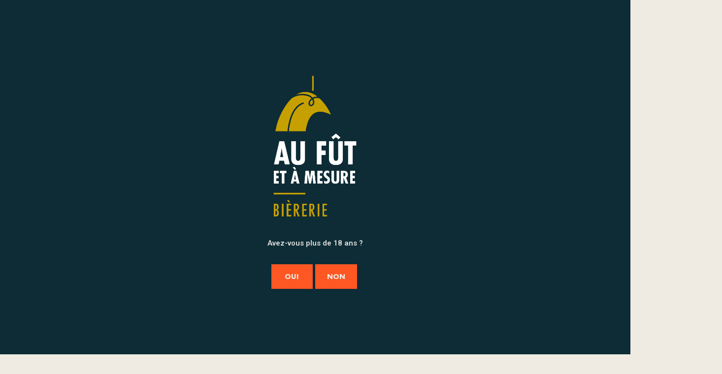

--- FILE ---
content_type: text/html; charset=UTF-8
request_url: https://aufutetamesure.fr/contact/
body_size: 19476
content:
<!DOCTYPE html>
<html lang="fr-FR" class="cmsmasters_html">
<head>
<meta charset="UTF-8" />
<meta name="viewport" content="width=device-width, initial-scale=1, maximum-scale=1" />
<meta name="format-detection" content="telephone=no" />
<link rel="profile" href="http://gmpg.org/xfn/11" />
<link rel="pingback" href="https://aufutetamesure.fr/xmlrpc.php" />
<meta name='robots' content='index, follow, max-image-preview:large, max-snippet:-1, max-video-preview:-1' />

	<!-- This site is optimized with the Yoast SEO plugin v22.8 - https://yoast.com/wordpress/plugins/seo/ -->
	<title>Contact - Au Fût</title>
	<link rel="canonical" href="https://aufutetamesure.fr/contact/" />
	<meta property="og:locale" content="fr_FR" />
	<meta property="og:type" content="article" />
	<meta property="og:title" content="Contact - Au Fût" />
	<meta property="og:description" content="contactez la franchise SARL AFEAM73 rue Jean Prouvé 59000 Lille 03 20 51 29 19 Cet espace est fait pour contacter la franchise Au Fût et à mesure. Pour toutes demandes liées à un établissement du réseau veuillez le faire directement par la rubrique suivante :  https://aufutetamesure.fr/nos-implantations/ " />
	<meta property="og:url" content="https://aufutetamesure.fr/contact/" />
	<meta property="og:site_name" content="Au Fût" />
	<meta property="article:publisher" content="https://www.facebook.com/aufut" />
	<meta property="article:modified_time" content="2023-10-18T07:55:43+00:00" />
	<meta name="twitter:card" content="summary_large_image" />
	<meta name="twitter:label1" content="Durée de lecture estimée" />
	<meta name="twitter:data1" content="1 minute" />
	<script type="application/ld+json" class="yoast-schema-graph">{"@context":"https://schema.org","@graph":[{"@type":"WebPage","@id":"https://aufutetamesure.fr/contact/","url":"https://aufutetamesure.fr/contact/","name":"Contact - Au Fût","isPartOf":{"@id":"https://aufutetamesure.fr/#website"},"datePublished":"2016-06-24T12:08:02+00:00","dateModified":"2023-10-18T07:55:43+00:00","breadcrumb":{"@id":"https://aufutetamesure.fr/contact/#breadcrumb"},"inLanguage":"fr-FR","potentialAction":[{"@type":"ReadAction","target":["https://aufutetamesure.fr/contact/"]}]},{"@type":"BreadcrumbList","@id":"https://aufutetamesure.fr/contact/#breadcrumb","itemListElement":[{"@type":"ListItem","position":1,"name":"Accueil","item":"https://aufutetamesure.fr/"},{"@type":"ListItem","position":2,"name":"Contact"}]},{"@type":"WebSite","@id":"https://aufutetamesure.fr/#website","url":"https://aufutetamesure.fr/","name":"Au fut et à mesure","description":"On n est jamais mieux servi que par soi même","publisher":{"@id":"https://aufutetamesure.fr/#organization"},"potentialAction":[{"@type":"SearchAction","target":{"@type":"EntryPoint","urlTemplate":"https://aufutetamesure.fr/?s={search_term_string}"},"query-input":"required name=search_term_string"}],"inLanguage":"fr-FR"},{"@type":"Organization","@id":"https://aufutetamesure.fr/#organization","name":"Au Fût et à mesure","url":"https://aufutetamesure.fr/","logo":{"@type":"ImageObject","inLanguage":"fr-FR","@id":"https://aufutetamesure.fr/#/schema/logo/image/","url":"https://aufutetamesure.fr/wp-content/uploads/2019/06/aufut.jpg","contentUrl":"https://aufutetamesure.fr/wp-content/uploads/2019/06/aufut.jpg","width":288,"height":288,"caption":"Au Fût et à mesure"},"image":{"@id":"https://aufutetamesure.fr/#/schema/logo/image/"},"sameAs":["https://www.facebook.com/aufut","https://www.instagram.com/aufut/","https://www.linkedin.com/company/aufutetamesure","https://www.youtube.com/channel/UCzIaeOQ852qCYguvs9pbaTw"]}]}</script>
	<!-- / Yoast SEO plugin. -->


<link rel='dns-prefetch' href='//www.googletagmanager.com' />
<link rel='dns-prefetch' href='//fonts.googleapis.com' />
<link rel="alternate" type="application/rss+xml" title="Au Fût &raquo; Flux" href="https://aufutetamesure.fr/feed/" />
<link rel="alternate" type="application/rss+xml" title="Au Fût &raquo; Flux des commentaires" href="https://aufutetamesure.fr/comments/feed/" />
<link rel="preload" href="https://aufutetamesure.fr/wp-content/uploads/2021/06/logo-1.png" as="image" />
<script type="text/javascript">
/* <![CDATA[ */
window._wpemojiSettings = {"baseUrl":"https:\/\/s.w.org\/images\/core\/emoji\/15.0.3\/72x72\/","ext":".png","svgUrl":"https:\/\/s.w.org\/images\/core\/emoji\/15.0.3\/svg\/","svgExt":".svg","source":{"concatemoji":"https:\/\/aufutetamesure.fr\/wp-includes\/js\/wp-emoji-release.min.js?ver=6.5.7"}};
/*! This file is auto-generated */
!function(i,n){var o,s,e;function c(e){try{var t={supportTests:e,timestamp:(new Date).valueOf()};sessionStorage.setItem(o,JSON.stringify(t))}catch(e){}}function p(e,t,n){e.clearRect(0,0,e.canvas.width,e.canvas.height),e.fillText(t,0,0);var t=new Uint32Array(e.getImageData(0,0,e.canvas.width,e.canvas.height).data),r=(e.clearRect(0,0,e.canvas.width,e.canvas.height),e.fillText(n,0,0),new Uint32Array(e.getImageData(0,0,e.canvas.width,e.canvas.height).data));return t.every(function(e,t){return e===r[t]})}function u(e,t,n){switch(t){case"flag":return n(e,"\ud83c\udff3\ufe0f\u200d\u26a7\ufe0f","\ud83c\udff3\ufe0f\u200b\u26a7\ufe0f")?!1:!n(e,"\ud83c\uddfa\ud83c\uddf3","\ud83c\uddfa\u200b\ud83c\uddf3")&&!n(e,"\ud83c\udff4\udb40\udc67\udb40\udc62\udb40\udc65\udb40\udc6e\udb40\udc67\udb40\udc7f","\ud83c\udff4\u200b\udb40\udc67\u200b\udb40\udc62\u200b\udb40\udc65\u200b\udb40\udc6e\u200b\udb40\udc67\u200b\udb40\udc7f");case"emoji":return!n(e,"\ud83d\udc26\u200d\u2b1b","\ud83d\udc26\u200b\u2b1b")}return!1}function f(e,t,n){var r="undefined"!=typeof WorkerGlobalScope&&self instanceof WorkerGlobalScope?new OffscreenCanvas(300,150):i.createElement("canvas"),a=r.getContext("2d",{willReadFrequently:!0}),o=(a.textBaseline="top",a.font="600 32px Arial",{});return e.forEach(function(e){o[e]=t(a,e,n)}),o}function t(e){var t=i.createElement("script");t.src=e,t.defer=!0,i.head.appendChild(t)}"undefined"!=typeof Promise&&(o="wpEmojiSettingsSupports",s=["flag","emoji"],n.supports={everything:!0,everythingExceptFlag:!0},e=new Promise(function(e){i.addEventListener("DOMContentLoaded",e,{once:!0})}),new Promise(function(t){var n=function(){try{var e=JSON.parse(sessionStorage.getItem(o));if("object"==typeof e&&"number"==typeof e.timestamp&&(new Date).valueOf()<e.timestamp+604800&&"object"==typeof e.supportTests)return e.supportTests}catch(e){}return null}();if(!n){if("undefined"!=typeof Worker&&"undefined"!=typeof OffscreenCanvas&&"undefined"!=typeof URL&&URL.createObjectURL&&"undefined"!=typeof Blob)try{var e="postMessage("+f.toString()+"("+[JSON.stringify(s),u.toString(),p.toString()].join(",")+"));",r=new Blob([e],{type:"text/javascript"}),a=new Worker(URL.createObjectURL(r),{name:"wpTestEmojiSupports"});return void(a.onmessage=function(e){c(n=e.data),a.terminate(),t(n)})}catch(e){}c(n=f(s,u,p))}t(n)}).then(function(e){for(var t in e)n.supports[t]=e[t],n.supports.everything=n.supports.everything&&n.supports[t],"flag"!==t&&(n.supports.everythingExceptFlag=n.supports.everythingExceptFlag&&n.supports[t]);n.supports.everythingExceptFlag=n.supports.everythingExceptFlag&&!n.supports.flag,n.DOMReady=!1,n.readyCallback=function(){n.DOMReady=!0}}).then(function(){return e}).then(function(){var e;n.supports.everything||(n.readyCallback(),(e=n.source||{}).concatemoji?t(e.concatemoji):e.wpemoji&&e.twemoji&&(t(e.twemoji),t(e.wpemoji)))}))}((window,document),window._wpemojiSettings);
/* ]]> */
</script>
<link rel='stylesheet' id='qligg-swiper-css' href='https://aufutetamesure.fr/wp-content/plugins/insta-gallery/assets/frontend/swiper/swiper.min.css?ver=4.3.7' type='text/css' media='all' />
<link rel='stylesheet' id='qligg-frontend-css' href='https://aufutetamesure.fr/wp-content/plugins/insta-gallery/build/frontend/css/style.css?ver=4.3.7' type='text/css' media='all' />
<link rel='stylesheet' id='sbi_styles-css' href='https://aufutetamesure.fr/wp-content/plugins/instagram-feed/css/sbi-styles.min.css?ver=6.3.1' type='text/css' media='all' />
<style id='wp-emoji-styles-inline-css' type='text/css'>

	img.wp-smiley, img.emoji {
		display: inline !important;
		border: none !important;
		box-shadow: none !important;
		height: 1em !important;
		width: 1em !important;
		margin: 0 0.07em !important;
		vertical-align: -0.1em !important;
		background: none !important;
		padding: 0 !important;
	}
</style>
<link rel='stylesheet' id='buttons-css' href='https://aufutetamesure.fr/wp-includes/css/buttons.min.css?ver=6.5.7' type='text/css' media='all' />
<link rel='stylesheet' id='dashicons-css' href='https://aufutetamesure.fr/wp-includes/css/dashicons.min.css?ver=6.5.7' type='text/css' media='all' />
<link rel='stylesheet' id='mediaelement-css' href='https://aufutetamesure.fr/wp-includes/js/mediaelement/mediaelementplayer-legacy.min.css?ver=4.2.17' type='text/css' media='all' />
<link rel='stylesheet' id='wp-mediaelement-css' href='https://aufutetamesure.fr/wp-includes/js/mediaelement/wp-mediaelement.min.css?ver=6.5.7' type='text/css' media='all' />
<link rel='stylesheet' id='media-views-css' href='https://aufutetamesure.fr/wp-includes/css/media-views.min.css?ver=6.5.7' type='text/css' media='all' />
<link rel='stylesheet' id='wp-components-css' href='https://aufutetamesure.fr/wp-includes/css/dist/components/style.min.css?ver=6.5.7' type='text/css' media='all' />
<link rel='stylesheet' id='wp-preferences-css' href='https://aufutetamesure.fr/wp-includes/css/dist/preferences/style.min.css?ver=6.5.7' type='text/css' media='all' />
<link rel='stylesheet' id='wp-block-editor-css' href='https://aufutetamesure.fr/wp-includes/css/dist/block-editor/style.min.css?ver=6.5.7' type='text/css' media='all' />
<link rel='stylesheet' id='wp-reusable-blocks-css' href='https://aufutetamesure.fr/wp-includes/css/dist/reusable-blocks/style.min.css?ver=6.5.7' type='text/css' media='all' />
<link rel='stylesheet' id='wp-patterns-css' href='https://aufutetamesure.fr/wp-includes/css/dist/patterns/style.min.css?ver=6.5.7' type='text/css' media='all' />
<link rel='stylesheet' id='wp-editor-css' href='https://aufutetamesure.fr/wp-includes/css/dist/editor/style.min.css?ver=6.5.7' type='text/css' media='all' />
<link rel='stylesheet' id='qligg-backend-css' href='https://aufutetamesure.fr/wp-content/plugins/insta-gallery/build/backend/css/style.css?ver=4.3.7' type='text/css' media='all' />
<style id='classic-theme-styles-inline-css' type='text/css'>
/*! This file is auto-generated */
.wp-block-button__link{color:#fff;background-color:#32373c;border-radius:9999px;box-shadow:none;text-decoration:none;padding:calc(.667em + 2px) calc(1.333em + 2px);font-size:1.125em}.wp-block-file__button{background:#32373c;color:#fff;text-decoration:none}
</style>
<style id='global-styles-inline-css' type='text/css'>
body{--wp--preset--color--black: #000000;--wp--preset--color--cyan-bluish-gray: #abb8c3;--wp--preset--color--white: #ffffff;--wp--preset--color--pale-pink: #f78da7;--wp--preset--color--vivid-red: #cf2e2e;--wp--preset--color--luminous-vivid-orange: #ff6900;--wp--preset--color--luminous-vivid-amber: #fcb900;--wp--preset--color--light-green-cyan: #7bdcb5;--wp--preset--color--vivid-green-cyan: #00d084;--wp--preset--color--pale-cyan-blue: #8ed1fc;--wp--preset--color--vivid-cyan-blue: #0693e3;--wp--preset--color--vivid-purple: #9b51e0;--wp--preset--color--color-1: #483b36;--wp--preset--color--color-2: #392d28;--wp--preset--color--color-3: #a2774b;--wp--preset--color--color-4: #392d28;--wp--preset--color--color-5: #edebe7;--wp--preset--color--color-6: #ffffff;--wp--preset--color--color-7: #404231;--wp--preset--color--color-8: #24292f;--wp--preset--gradient--vivid-cyan-blue-to-vivid-purple: linear-gradient(135deg,rgba(6,147,227,1) 0%,rgb(155,81,224) 100%);--wp--preset--gradient--light-green-cyan-to-vivid-green-cyan: linear-gradient(135deg,rgb(122,220,180) 0%,rgb(0,208,130) 100%);--wp--preset--gradient--luminous-vivid-amber-to-luminous-vivid-orange: linear-gradient(135deg,rgba(252,185,0,1) 0%,rgba(255,105,0,1) 100%);--wp--preset--gradient--luminous-vivid-orange-to-vivid-red: linear-gradient(135deg,rgba(255,105,0,1) 0%,rgb(207,46,46) 100%);--wp--preset--gradient--very-light-gray-to-cyan-bluish-gray: linear-gradient(135deg,rgb(238,238,238) 0%,rgb(169,184,195) 100%);--wp--preset--gradient--cool-to-warm-spectrum: linear-gradient(135deg,rgb(74,234,220) 0%,rgb(151,120,209) 20%,rgb(207,42,186) 40%,rgb(238,44,130) 60%,rgb(251,105,98) 80%,rgb(254,248,76) 100%);--wp--preset--gradient--blush-light-purple: linear-gradient(135deg,rgb(255,206,236) 0%,rgb(152,150,240) 100%);--wp--preset--gradient--blush-bordeaux: linear-gradient(135deg,rgb(254,205,165) 0%,rgb(254,45,45) 50%,rgb(107,0,62) 100%);--wp--preset--gradient--luminous-dusk: linear-gradient(135deg,rgb(255,203,112) 0%,rgb(199,81,192) 50%,rgb(65,88,208) 100%);--wp--preset--gradient--pale-ocean: linear-gradient(135deg,rgb(255,245,203) 0%,rgb(182,227,212) 50%,rgb(51,167,181) 100%);--wp--preset--gradient--electric-grass: linear-gradient(135deg,rgb(202,248,128) 0%,rgb(113,206,126) 100%);--wp--preset--gradient--midnight: linear-gradient(135deg,rgb(2,3,129) 0%,rgb(40,116,252) 100%);--wp--preset--font-size--small: 13px;--wp--preset--font-size--medium: 20px;--wp--preset--font-size--large: 36px;--wp--preset--font-size--x-large: 42px;--wp--preset--spacing--20: 0.44rem;--wp--preset--spacing--30: 0.67rem;--wp--preset--spacing--40: 1rem;--wp--preset--spacing--50: 1.5rem;--wp--preset--spacing--60: 2.25rem;--wp--preset--spacing--70: 3.38rem;--wp--preset--spacing--80: 5.06rem;--wp--preset--shadow--natural: 6px 6px 9px rgba(0, 0, 0, 0.2);--wp--preset--shadow--deep: 12px 12px 50px rgba(0, 0, 0, 0.4);--wp--preset--shadow--sharp: 6px 6px 0px rgba(0, 0, 0, 0.2);--wp--preset--shadow--outlined: 6px 6px 0px -3px rgba(255, 255, 255, 1), 6px 6px rgba(0, 0, 0, 1);--wp--preset--shadow--crisp: 6px 6px 0px rgba(0, 0, 0, 1);}:where(.is-layout-flex){gap: 0.5em;}:where(.is-layout-grid){gap: 0.5em;}body .is-layout-flex{display: flex;}body .is-layout-flex{flex-wrap: wrap;align-items: center;}body .is-layout-flex > *{margin: 0;}body .is-layout-grid{display: grid;}body .is-layout-grid > *{margin: 0;}:where(.wp-block-columns.is-layout-flex){gap: 2em;}:where(.wp-block-columns.is-layout-grid){gap: 2em;}:where(.wp-block-post-template.is-layout-flex){gap: 1.25em;}:where(.wp-block-post-template.is-layout-grid){gap: 1.25em;}.has-black-color{color: var(--wp--preset--color--black) !important;}.has-cyan-bluish-gray-color{color: var(--wp--preset--color--cyan-bluish-gray) !important;}.has-white-color{color: var(--wp--preset--color--white) !important;}.has-pale-pink-color{color: var(--wp--preset--color--pale-pink) !important;}.has-vivid-red-color{color: var(--wp--preset--color--vivid-red) !important;}.has-luminous-vivid-orange-color{color: var(--wp--preset--color--luminous-vivid-orange) !important;}.has-luminous-vivid-amber-color{color: var(--wp--preset--color--luminous-vivid-amber) !important;}.has-light-green-cyan-color{color: var(--wp--preset--color--light-green-cyan) !important;}.has-vivid-green-cyan-color{color: var(--wp--preset--color--vivid-green-cyan) !important;}.has-pale-cyan-blue-color{color: var(--wp--preset--color--pale-cyan-blue) !important;}.has-vivid-cyan-blue-color{color: var(--wp--preset--color--vivid-cyan-blue) !important;}.has-vivid-purple-color{color: var(--wp--preset--color--vivid-purple) !important;}.has-black-background-color{background-color: var(--wp--preset--color--black) !important;}.has-cyan-bluish-gray-background-color{background-color: var(--wp--preset--color--cyan-bluish-gray) !important;}.has-white-background-color{background-color: var(--wp--preset--color--white) !important;}.has-pale-pink-background-color{background-color: var(--wp--preset--color--pale-pink) !important;}.has-vivid-red-background-color{background-color: var(--wp--preset--color--vivid-red) !important;}.has-luminous-vivid-orange-background-color{background-color: var(--wp--preset--color--luminous-vivid-orange) !important;}.has-luminous-vivid-amber-background-color{background-color: var(--wp--preset--color--luminous-vivid-amber) !important;}.has-light-green-cyan-background-color{background-color: var(--wp--preset--color--light-green-cyan) !important;}.has-vivid-green-cyan-background-color{background-color: var(--wp--preset--color--vivid-green-cyan) !important;}.has-pale-cyan-blue-background-color{background-color: var(--wp--preset--color--pale-cyan-blue) !important;}.has-vivid-cyan-blue-background-color{background-color: var(--wp--preset--color--vivid-cyan-blue) !important;}.has-vivid-purple-background-color{background-color: var(--wp--preset--color--vivid-purple) !important;}.has-black-border-color{border-color: var(--wp--preset--color--black) !important;}.has-cyan-bluish-gray-border-color{border-color: var(--wp--preset--color--cyan-bluish-gray) !important;}.has-white-border-color{border-color: var(--wp--preset--color--white) !important;}.has-pale-pink-border-color{border-color: var(--wp--preset--color--pale-pink) !important;}.has-vivid-red-border-color{border-color: var(--wp--preset--color--vivid-red) !important;}.has-luminous-vivid-orange-border-color{border-color: var(--wp--preset--color--luminous-vivid-orange) !important;}.has-luminous-vivid-amber-border-color{border-color: var(--wp--preset--color--luminous-vivid-amber) !important;}.has-light-green-cyan-border-color{border-color: var(--wp--preset--color--light-green-cyan) !important;}.has-vivid-green-cyan-border-color{border-color: var(--wp--preset--color--vivid-green-cyan) !important;}.has-pale-cyan-blue-border-color{border-color: var(--wp--preset--color--pale-cyan-blue) !important;}.has-vivid-cyan-blue-border-color{border-color: var(--wp--preset--color--vivid-cyan-blue) !important;}.has-vivid-purple-border-color{border-color: var(--wp--preset--color--vivid-purple) !important;}.has-vivid-cyan-blue-to-vivid-purple-gradient-background{background: var(--wp--preset--gradient--vivid-cyan-blue-to-vivid-purple) !important;}.has-light-green-cyan-to-vivid-green-cyan-gradient-background{background: var(--wp--preset--gradient--light-green-cyan-to-vivid-green-cyan) !important;}.has-luminous-vivid-amber-to-luminous-vivid-orange-gradient-background{background: var(--wp--preset--gradient--luminous-vivid-amber-to-luminous-vivid-orange) !important;}.has-luminous-vivid-orange-to-vivid-red-gradient-background{background: var(--wp--preset--gradient--luminous-vivid-orange-to-vivid-red) !important;}.has-very-light-gray-to-cyan-bluish-gray-gradient-background{background: var(--wp--preset--gradient--very-light-gray-to-cyan-bluish-gray) !important;}.has-cool-to-warm-spectrum-gradient-background{background: var(--wp--preset--gradient--cool-to-warm-spectrum) !important;}.has-blush-light-purple-gradient-background{background: var(--wp--preset--gradient--blush-light-purple) !important;}.has-blush-bordeaux-gradient-background{background: var(--wp--preset--gradient--blush-bordeaux) !important;}.has-luminous-dusk-gradient-background{background: var(--wp--preset--gradient--luminous-dusk) !important;}.has-pale-ocean-gradient-background{background: var(--wp--preset--gradient--pale-ocean) !important;}.has-electric-grass-gradient-background{background: var(--wp--preset--gradient--electric-grass) !important;}.has-midnight-gradient-background{background: var(--wp--preset--gradient--midnight) !important;}.has-small-font-size{font-size: var(--wp--preset--font-size--small) !important;}.has-medium-font-size{font-size: var(--wp--preset--font-size--medium) !important;}.has-large-font-size{font-size: var(--wp--preset--font-size--large) !important;}.has-x-large-font-size{font-size: var(--wp--preset--font-size--x-large) !important;}
.wp-block-navigation a:where(:not(.wp-element-button)){color: inherit;}
:where(.wp-block-post-template.is-layout-flex){gap: 1.25em;}:where(.wp-block-post-template.is-layout-grid){gap: 1.25em;}
:where(.wp-block-columns.is-layout-flex){gap: 2em;}:where(.wp-block-columns.is-layout-grid){gap: 2em;}
.wp-block-pullquote{font-size: 1.5em;line-height: 1.6;}
</style>
<link rel='stylesheet' id='age-gate-css' href='https://aufutetamesure.fr/wp-content/plugins/age-gate/public/css/age-gate-public.css?ver=2.21.1' type='text/css' media='all' />
<style id='age-gate-user-options-inline-css' type='text/css'>
:root{--age-gate-blur: 5px;}.age-gate-wrapper { background: transparent; }.age-gate-background-colour { background-color: rgba(14, 44, 54, 1); }.age-gate-form, .age-gate-form label, .age-gate-form h1, .age-gate-form h2, .age-gate-form p { color: #e1e0de; }.age-gate-error { display: none; }
</style>
<link rel='stylesheet' id='contact-form-7-css' href='https://aufutetamesure.fr/wp-content/plugins/contact-form-7/includes/css/styles.css?ver=5.9.5' type='text/css' media='all' />
<link rel='stylesheet' id='cookie-law-info-css' href='https://aufutetamesure.fr/wp-content/plugins/cookie-law-info/legacy/public/css/cookie-law-info-public.css?ver=3.2.4' type='text/css' media='all' />
<link rel='stylesheet' id='cookie-law-info-gdpr-css' href='https://aufutetamesure.fr/wp-content/plugins/cookie-law-info/legacy/public/css/cookie-law-info-gdpr.css?ver=3.2.4' type='text/css' media='all' />
<link rel='stylesheet' id='rs-plugin-settings-css' href='https://aufutetamesure.fr/wp-content/plugins/revslider/public/assets/css/rs6.css?ver=6.3.3' type='text/css' media='all' />
<style id='rs-plugin-settings-inline-css' type='text/css'>
#rs-demo-id {}
</style>
<link rel='stylesheet' id='porter-pub-theme-style-css' href='https://aufutetamesure.fr/wp-content/themes/porter-pub/style.css?ver=1.0.0' type='text/css' media='screen, print' />
<link rel='stylesheet' id='porter-pub-style-css' href='https://aufutetamesure.fr/wp-content/themes/porter-pub/theme-framework/theme-style/css/style.css?ver=1.0.0' type='text/css' media='screen, print' />
<style id='porter-pub-style-inline-css' type='text/css'>
@font-face {
	font-family: 'Futura PT';
	font-style: normal;
	font-weight: bold;
	src: url('https://aufutetamesure.fr/wp-content/uploads/2021/05/FuturaPT-Bold.eot');
	src: url('https://aufutetamesure.fr/wp-content/uploads/2021/05/FuturaPT-Bold.eot?#iefix') format('embedded-opentype'),
		url('https://aufutetamesure.fr/wp-content/uploads/2021/05/FuturaPT-Bold.woff2') format('woff2'),
		url('https://aufutetamesure.fr/wp-content/uploads/2021/05/FuturaPT-Bold.woff') format('woff'),
		url('https://aufutetamesure.fr/wp-content/uploads/2021/05/FuturaPT-Bold.ttf') format('truetype'),
		url('https://aufutetamesure.fr/wp-content/uploads/2021/05/FuturaPT-Bold.svg#FuturaPT') format('svg');
}
@font-face {
	font-family: 'Futura PT';
	font-style: normal;
	font-weight: normal;
	src: url('https://aufutetamesure.fr/wp-content/uploads/2021/05/FuturaPT-Book.eot');
	src: url('https://aufutetamesure.fr/wp-content/uploads/2021/05/FuturaPT-Book.eot?#iefix') format('embedded-opentype'),
		url('https://aufutetamesure.fr/wp-content/uploads/2021/05/FuturaPT-Book.woff2') format('woff2'),
		url('https://aufutetamesure.fr/wp-content/uploads/2021/05/FuturaPT-Book.woff') format('woff'),
		url('https://aufutetamesure.fr/wp-content/uploads/2021/05/FuturaPT-Book.ttf') format('truetype'),
		url('https://aufutetamesure.fr/wp-content/uploads/2021/05/FuturaPT-Book.svg#FuturaPT') format('svg');
}


	.header_mid .header_mid_inner .logo_wrap {
		width : 566px;
	}

	.header_mid_inner .logo img.logo_retina {
		width : 530px;
	}


			.headline_outer {
				background-image:url(https://aufutetamesure.fr/wp-content/uploads/2021/06/banniere.png);
				background-repeat:no-repeat;
				background-attachment:scroll;
				background-size:cover;
			}
			
			.headline_color {
				background-color:rgba(10,10,10,0);
			}
			
		.headline_aligner{
			min-height:400px;
		}
		

	.header_top {
		height : 40px;
	}
	
	ul.top_line_nav > li > a {
		line-height : 38px;
	}
	
	.header_mid {
		height : 164px;
	}
	
	.header_bot {
		height : 68px;
	}
	
	#page.cmsmasters_heading_after_header #middle, 
	#page.cmsmasters_heading_under_header #middle .headline .headline_outer {
		padding-top : 164px;
	}
	
	#page.cmsmasters_heading_after_header.enable_header_top #middle, 
	#page.cmsmasters_heading_under_header.enable_header_top #middle .headline .headline_outer {
		padding-top : 204px;
	}
	
	#page.cmsmasters_heading_after_header.enable_header_bottom #middle, 
	#page.cmsmasters_heading_under_header.enable_header_bottom #middle .headline .headline_outer {
		padding-top : 232px;
	}
	
	#page.cmsmasters_heading_after_header.enable_header_top.enable_header_bottom #middle, 
	#page.cmsmasters_heading_under_header.enable_header_top.enable_header_bottom #middle .headline .headline_outer {
		padding-top : 272px;
	}
	
	@media only screen and (max-width: 1024px) {
		.header_top,
		.header_mid,
		.header_bot {
			height : auto;
		}
		
		.header_mid .header_mid_inner > div,
		.header_mid .header_mid_inner .cmsmasters_header_cart_link {
			height : 164px;
		}
		
		#page.cmsmasters_heading_after_header #middle, 
		#page.cmsmasters_heading_under_header #middle .headline .headline_outer, 
		#page.cmsmasters_heading_after_header.enable_header_top #middle, 
		#page.cmsmasters_heading_under_header.enable_header_top #middle .headline .headline_outer, 
		#page.cmsmasters_heading_after_header.enable_header_bottom #middle, 
		#page.cmsmasters_heading_under_header.enable_header_bottom #middle .headline .headline_outer, 
		#page.cmsmasters_heading_after_header.enable_header_top.enable_header_bottom #middle, 
		#page.cmsmasters_heading_under_header.enable_header_top.enable_header_bottom #middle .headline .headline_outer {
			padding-top : 0 !important;
		}
	}
	
	@media only screen and (max-width: 768px) {
		.header_mid .header_mid_inner > div, 
		.header_bot .header_bot_inner > div,
		.header_mid .header_mid_inner .cmsmasters_header_cart_link {
			height:auto;
		}
	}
	
	@media only screen and (max-width: 1024px) {
		.enable_header_centered .header_mid .header_mid_inner .cmsmasters_header_cart_link {
			height:auto;
		}
	}

</style>
<link rel='stylesheet' id='porter-pub-adaptive-css' href='https://aufutetamesure.fr/wp-content/themes/porter-pub/theme-framework/theme-style/css/adaptive.css?ver=1.0.0' type='text/css' media='screen, print' />
<link rel='stylesheet' id='porter-pub-retina-css' href='https://aufutetamesure.fr/wp-content/themes/porter-pub/theme-framework/theme-style/css/retina.css?ver=1.0.0' type='text/css' media='screen' />
<link rel='stylesheet' id='porter-pub-icons-css' href='https://aufutetamesure.fr/wp-content/themes/porter-pub/css/fontello.css?ver=1.0.0' type='text/css' media='screen' />
<link rel='stylesheet' id='porter-pub-icons-custom-css' href='https://aufutetamesure.fr/wp-content/themes/porter-pub/theme-vars/theme-style/css/fontello-custom.css?ver=1.0.0' type='text/css' media='screen' />
<link rel='stylesheet' id='animate-css' href='https://aufutetamesure.fr/wp-content/themes/porter-pub/css/animate.css?ver=1.0.0' type='text/css' media='screen' />
<link rel='stylesheet' id='ilightbox-css' href='https://aufutetamesure.fr/wp-content/themes/porter-pub/css/ilightbox.css?ver=2.2.0' type='text/css' media='screen' />
<link rel='stylesheet' id='ilightbox-skin-dark-css' href='https://aufutetamesure.fr/wp-content/themes/porter-pub/css/ilightbox-skins/dark-skin.css?ver=2.2.0' type='text/css' media='screen' />
<link rel='stylesheet' id='porter-pub-fonts-schemes-css' href='https://aufutetamesure.fr/wp-content/uploads/cmsmasters_styles/porter-pub.css?ver=1.0.0' type='text/css' media='screen' />
<link rel='stylesheet' id='google-fonts-css' href='//fonts.googleapis.com/css?family=Roboto%3A300%2C300italic%2C400%2C400italic%2C500%2C500italic%2C700%2C700italic&#038;ver=6.5.7' type='text/css' media='all' />
<link rel='stylesheet' id='porter-pub-theme-vars-style-css' href='https://aufutetamesure.fr/wp-content/themes/porter-pub/theme-vars/theme-style/css/vars-style.css?ver=1.0.0' type='text/css' media='screen, print' />
<link rel='stylesheet' id='porter-pub-gutenberg-frontend-style-css' href='https://aufutetamesure.fr/wp-content/themes/porter-pub/gutenberg/cmsmasters-framework/theme-style/css/frontend-style.css?ver=1.0.0' type='text/css' media='screen' />
<link rel='stylesheet' id='elementor-icons-css' href='https://aufutetamesure.fr/wp-content/plugins/elementor/assets/lib/eicons/css/elementor-icons.min.css?ver=5.29.0' type='text/css' media='all' />
<link rel='stylesheet' id='elementor-frontend-css' href='https://aufutetamesure.fr/wp-content/plugins/elementor/assets/css/frontend.min.css?ver=3.21.8' type='text/css' media='all' />
<link rel='stylesheet' id='swiper-css' href='https://aufutetamesure.fr/wp-content/plugins/elementor/assets/lib/swiper/v8/css/swiper.min.css?ver=8.4.5' type='text/css' media='all' />
<link rel='stylesheet' id='elementor-post-15116-css' href='https://aufutetamesure.fr/wp-content/uploads/elementor/css/post-15116.css?ver=1767187356' type='text/css' media='all' />
<link rel='stylesheet' id='elementor-pro-css' href='https://aufutetamesure.fr/wp-content/plugins/elementor-pro/assets/css/frontend.min.css?ver=3.16.2' type='text/css' media='all' />
<link rel='stylesheet' id='sbistyles-css' href='https://aufutetamesure.fr/wp-content/plugins/instagram-feed/css/sbi-styles.min.css?ver=6.3.1' type='text/css' media='all' />
<link rel='stylesheet' id='font-awesome-5-all-css' href='https://aufutetamesure.fr/wp-content/plugins/elementor/assets/lib/font-awesome/css/all.min.css?ver=3.21.8' type='text/css' media='all' />
<link rel='stylesheet' id='font-awesome-4-shim-css' href='https://aufutetamesure.fr/wp-content/plugins/elementor/assets/lib/font-awesome/css/v4-shims.min.css?ver=3.21.8' type='text/css' media='all' />
<link rel='stylesheet' id='elementor-post-11850-css' href='https://aufutetamesure.fr/wp-content/uploads/elementor/css/post-11850.css?ver=1767190726' type='text/css' media='all' />
<link rel='stylesheet' id='porter-pub-child-style-css' href='https://aufutetamesure.fr/wp-content/themes/porter-pub-child/style.css?ver=1.0.0' type='text/css' media='screen, print' />
<link rel='stylesheet' id='eael-general-css' href='https://aufutetamesure.fr/wp-content/plugins/essential-addons-for-elementor-lite/assets/front-end/css/view/general.min.css?ver=5.9.22' type='text/css' media='all' />
<link rel='stylesheet' id='google-fonts-1-css' href='https://fonts.googleapis.com/css?family=Roboto%3A100%2C100italic%2C200%2C200italic%2C300%2C300italic%2C400%2C400italic%2C500%2C500italic%2C600%2C600italic%2C700%2C700italic%2C800%2C800italic%2C900%2C900italic&#038;display=auto&#038;ver=6.5.7' type='text/css' media='all' />
<link rel="preconnect" href="https://fonts.gstatic.com/" crossorigin><script type="text/javascript" src="https://aufutetamesure.fr/wp-includes/js/jquery/jquery.min.js?ver=3.7.1" id="jquery-core-js"></script>
<script type="text/javascript" src="https://aufutetamesure.fr/wp-includes/js/jquery/jquery-migrate.min.js?ver=3.4.1" id="jquery-migrate-js"></script>
<script type="text/javascript" id="cookie-law-info-js-extra">
/* <![CDATA[ */
var Cli_Data = {"nn_cookie_ids":[],"cookielist":[],"non_necessary_cookies":[],"ccpaEnabled":"","ccpaRegionBased":"","ccpaBarEnabled":"","strictlyEnabled":["necessary","obligatoire"],"ccpaType":"gdpr","js_blocking":"","custom_integration":"","triggerDomRefresh":"","secure_cookies":""};
var cli_cookiebar_settings = {"animate_speed_hide":"500","animate_speed_show":"500","background":"#FFF","border":"#b1a6a6c2","border_on":"","button_1_button_colour":"#0e2c36","button_1_button_hover":"#0b232b","button_1_link_colour":"#fff","button_1_as_button":"1","button_1_new_win":"","button_2_button_colour":"#333","button_2_button_hover":"#292929","button_2_link_colour":"#0e2c36","button_2_as_button":"","button_2_hidebar":"","button_3_button_colour":"#000","button_3_button_hover":"#000000","button_3_link_colour":"#fff","button_3_as_button":"1","button_3_new_win":"","button_4_button_colour":"#000","button_4_button_hover":"#000000","button_4_link_colour":"#0e2c36","button_4_as_button":"","button_7_button_colour":"#0e2c36","button_7_button_hover":"#0b232b","button_7_link_colour":"#fff","button_7_as_button":"1","button_7_new_win":"","font_family":"inherit","header_fix":"","notify_animate_hide":"","notify_animate_show":"","notify_div_id":"#cookie-law-info-bar","notify_position_horizontal":"right","notify_position_vertical":"bottom","scroll_close":"","scroll_close_reload":"","accept_close_reload":"","reject_close_reload":"","showagain_tab":"","showagain_background":"#fff","showagain_border":"#000","showagain_div_id":"#cookie-law-info-again","showagain_x_position":"100px","text":"#0e2c36","show_once_yn":"","show_once":"10000","logging_on":"","as_popup":"","popup_overlay":"1","bar_heading_text":"","cookie_bar_as":"banner","popup_showagain_position":"bottom-right","widget_position":"left"};
var log_object = {"ajax_url":"https:\/\/aufutetamesure.fr\/wp-admin\/admin-ajax.php"};
/* ]]> */
</script>
<script type="text/javascript" src="https://aufutetamesure.fr/wp-content/plugins/cookie-law-info/legacy/public/js/cookie-law-info-public.js?ver=3.2.4" id="cookie-law-info-js"></script>
<script type="text/javascript" src="https://aufutetamesure.fr/wp-content/plugins/revslider/public/assets/js/rbtools.min.js?ver=6.3.3" id="tp-tools-js"></script>
<script type="text/javascript" src="https://aufutetamesure.fr/wp-content/plugins/revslider/public/assets/js/rs6.min.js?ver=6.3.3" id="revmin-js"></script>
<script type="text/javascript" src="https://aufutetamesure.fr/wp-content/themes/porter-pub/js/debounced-resize.min.js?ver=1.0.0" id="debounced-resize-js"></script>
<script type="text/javascript" src="https://aufutetamesure.fr/wp-content/themes/porter-pub/js/modernizr.min.js?ver=1.0.0" id="modernizr-js"></script>
<script type="text/javascript" src="https://aufutetamesure.fr/wp-content/themes/porter-pub/js/respond.min.js?ver=1.0.0" id="respond-js"></script>
<script type="text/javascript" src="https://aufutetamesure.fr/wp-content/themes/porter-pub/js/jquery.iLightBox.min.js?ver=2.2.0" id="iLightBox-js"></script>
<script type="text/javascript" src="https://aufutetamesure.fr/wp-content/plugins/elementor/assets/lib/font-awesome/js/v4-shims.min.js?ver=3.21.8" id="font-awesome-4-shim-js"></script>

<!-- Google tag (gtag.js) snippet added by Site Kit -->

<!-- Extrait Google Analytics ajouté par Site Kit -->
<script type="text/javascript" src="https://www.googletagmanager.com/gtag/js?id=GT-WPQP5CN" id="google_gtagjs-js" async></script>
<script type="text/javascript" id="google_gtagjs-js-after">
/* <![CDATA[ */
window.dataLayer = window.dataLayer || [];function gtag(){dataLayer.push(arguments);}
gtag("set","linker",{"domains":["aufutetamesure.fr"]});
gtag("js", new Date());
gtag("set", "developer_id.dZTNiMT", true);
gtag("config", "GT-WPQP5CN");
/* ]]> */
</script>

<!-- End Google tag (gtag.js) snippet added by Site Kit -->
<link rel="https://api.w.org/" href="https://aufutetamesure.fr/wp-json/" /><link rel="alternate" type="application/json" href="https://aufutetamesure.fr/wp-json/wp/v2/pages/11850" /><link rel="EditURI" type="application/rsd+xml" title="RSD" href="https://aufutetamesure.fr/xmlrpc.php?rsd" />
<meta name="generator" content="WordPress 6.5.7" />
<link rel='shortlink' href='https://aufutetamesure.fr/?p=11850' />
<link rel="alternate" type="application/json+oembed" href="https://aufutetamesure.fr/wp-json/oembed/1.0/embed?url=https%3A%2F%2Faufutetamesure.fr%2Fcontact%2F" />
<link rel="alternate" type="text/xml+oembed" href="https://aufutetamesure.fr/wp-json/oembed/1.0/embed?url=https%3A%2F%2Faufutetamesure.fr%2Fcontact%2F&#038;format=xml" />
<meta name="generator" content="Site Kit by Google 1.127.0" /><!-- Google tag (gtag.js) -->
<script async src="https://www.googletagmanager.com/gtag/js?id=AW-986794181"></script>
<script>
  window.dataLayer = window.dataLayer || [];
  function gtag(){dataLayer.push(arguments);}
  gtag('js', new Date());

  gtag('config', 'AW-986794181');
</script>
<meta name="generator" content="Elementor 3.21.8; features: e_optimized_assets_loading, additional_custom_breakpoints; settings: css_print_method-external, google_font-enabled, font_display-auto">
			<meta name="theme-color" content="#EFEBE2">
			<meta name="generator" content="Powered by Slider Revolution 6.3.3 - responsive, Mobile-Friendly Slider Plugin for WordPress with comfortable drag and drop interface." />
<link rel="icon" href="https://aufutetamesure.fr/wp-content/uploads/2025/12/cropped-flaticon-site-internet-32x32.png" sizes="32x32" />
<link rel="icon" href="https://aufutetamesure.fr/wp-content/uploads/2025/12/cropped-flaticon-site-internet-192x192.png" sizes="192x192" />
<link rel="apple-touch-icon" href="https://aufutetamesure.fr/wp-content/uploads/2025/12/cropped-flaticon-site-internet-180x180.png" />
<meta name="msapplication-TileImage" content="https://aufutetamesure.fr/wp-content/uploads/2025/12/cropped-flaticon-site-internet-270x270.png" />
<script type="text/javascript">function setREVStartSize(e){
			//window.requestAnimationFrame(function() {				 
				window.RSIW = window.RSIW===undefined ? window.innerWidth : window.RSIW;	
				window.RSIH = window.RSIH===undefined ? window.innerHeight : window.RSIH;	
				try {								
					var pw = document.getElementById(e.c).parentNode.offsetWidth,
						newh;
					pw = pw===0 || isNaN(pw) ? window.RSIW : pw;
					e.tabw = e.tabw===undefined ? 0 : parseInt(e.tabw);
					e.thumbw = e.thumbw===undefined ? 0 : parseInt(e.thumbw);
					e.tabh = e.tabh===undefined ? 0 : parseInt(e.tabh);
					e.thumbh = e.thumbh===undefined ? 0 : parseInt(e.thumbh);
					e.tabhide = e.tabhide===undefined ? 0 : parseInt(e.tabhide);
					e.thumbhide = e.thumbhide===undefined ? 0 : parseInt(e.thumbhide);
					e.mh = e.mh===undefined || e.mh=="" || e.mh==="auto" ? 0 : parseInt(e.mh,0);		
					if(e.layout==="fullscreen" || e.l==="fullscreen") 						
						newh = Math.max(e.mh,window.RSIH);					
					else{					
						e.gw = Array.isArray(e.gw) ? e.gw : [e.gw];
						for (var i in e.rl) if (e.gw[i]===undefined || e.gw[i]===0) e.gw[i] = e.gw[i-1];					
						e.gh = e.el===undefined || e.el==="" || (Array.isArray(e.el) && e.el.length==0)? e.gh : e.el;
						e.gh = Array.isArray(e.gh) ? e.gh : [e.gh];
						for (var i in e.rl) if (e.gh[i]===undefined || e.gh[i]===0) e.gh[i] = e.gh[i-1];
											
						var nl = new Array(e.rl.length),
							ix = 0,						
							sl;					
						e.tabw = e.tabhide>=pw ? 0 : e.tabw;
						e.thumbw = e.thumbhide>=pw ? 0 : e.thumbw;
						e.tabh = e.tabhide>=pw ? 0 : e.tabh;
						e.thumbh = e.thumbhide>=pw ? 0 : e.thumbh;					
						for (var i in e.rl) nl[i] = e.rl[i]<window.RSIW ? 0 : e.rl[i];
						sl = nl[0];									
						for (var i in nl) if (sl>nl[i] && nl[i]>0) { sl = nl[i]; ix=i;}															
						var m = pw>(e.gw[ix]+e.tabw+e.thumbw) ? 1 : (pw-(e.tabw+e.thumbw)) / (e.gw[ix]);					
						newh =  (e.gh[ix] * m) + (e.tabh + e.thumbh);
					}				
					if(window.rs_init_css===undefined) window.rs_init_css = document.head.appendChild(document.createElement("style"));					
					document.getElementById(e.c).height = newh+"px";
					window.rs_init_css.innerHTML += "#"+e.c+"_wrapper { height: "+newh+"px }";				
				} catch(e){
					console.log("Failure at Presize of Slider:" + e)
				}					   
			//});
		  };</script>
		<style type="text/css" id="wp-custom-css">
			input:not([type=button]):not([type=checkbox]):not([type=file]):not([type=hidden]):not([type=image]):not([type=radio]):not([type=reset]):not([type=submit]):not([type=color]):not([type=range]), textarea, select, option {
font-family: 'Futura PT', Arial, Helvetica, 'Nimbus Sans L', sans-serif !important;
	background-color:#efebe2;
}

.entry-title{
	text-transform: uppercase;
}

.elementor-image-box-content {
	text-align: center;
}
.social_bar a {
    width: 25px;
    height: 25px;
    font-size: 25px;
    line-height: 25px
}
.social_bar{
	 margin-top: 20px;
}
.age-gate-form{
	background: none !important;
}
.age-gate__submit--yes, .age-gate__submit--no, .age-gate-submit-yes, .age-gate-submit-no {
    background-color: #fe5723 !important;
    margin: 0 5px 10px 0 !important;
    min-width: 84px;
}
.age-gate__challenge{ text-align: center;}
.age-gate__heading-title--logo {
    max-width: 230px !important;
}

.header_mid.header_mid_scroll,
.header_mid,
ul.navigation ul,
footer {
	background-color: #5e2d28;	
}
.navigation li a {
	border-color: #5e2d28;
}

.navigation li a:hover{
	color: #fe5723 !important;
}
.navigation ul.sub-menu li a {
	font-weight: normal; 
}

footer a,
footer .cmsmasters_social_icon_1,
footer .footer_copyright{
	color: #efebe2 !important;
}

footer a:hover,
footer .cmsmasters_social_icon_1:hover {
	color: #fe5723 !important;
}
.footer_logo {
	max-width: 150px;
}

select,
option{
	background-image: none;
	background-color: #efebe2;
}
.elementor-field-group .elementor-field-textual {
	border: 0px;
}

.tribe-events{
	background-color: #efebe2;
}
.tribe-common .tribe-common-c-btn, .tribe-common a.tribe-common-c-btn,
.tribe-common button{
	padding: 0 20px;
}

.tribe-common button[disabled] {
	display:none;
} 
.tribe-events-search-container {
	padding: 0 10px;
}
.tribe-events-c-view-selector__list li:before {
	content: none;
	margin: 0;
}

.logo_wrap {
    max-width: 200px;
}

@media only screen and (max-width: 768px) {
	.logo_wrap {
		margin-top:25px !important;
    float: left !important;
	}
	.resp_mid_nav_wrap{
		float: right !important;
		margin-top: 25px !important;
		margin-right: 30px !important;
	}
}


.footer_inner {
	display: flex;
	flex-direction: row;
	justify-content: center;
	padding-top: 0 !important;
	padding-bottom: 10px !important;
}



.footer_logo img:not(.footer_logo_retina){
	height: 150px;
}

.footer-left{
	flex-grow: 1;
	padding-top: 30px !important;
}

.footer-right{
	flex-grow: 3;
	display: flex;
  flex-direction: column;
	justify-content: flex-start;
	padding-top: 30px;
}

.social_wrap{
	padding: 0 !important;
	height: auto;
}
.social_wrap .social_wrap_inner{
	height: auto;
	float: right;
}

.footer_nav_wrap{
	display:flex;
	flex-direction: column;
	justify-content: center;
	padding: 20px 0 0 !important;
}
.footer_nav_wrap nav{
	height: auto !important;
}

.footer_copyright {
	padding: 0 !important;
	margin: 10px 0 !important;
}

@media only screen and (max-width: 768px) {
	.footer_inner {
		flex-direction: column;
	}	
	.social_wrap .social_wrap_inner{
		float:none;
	}
}

.age-gate-logo-image{
	max-width: 230px !important;
}

.social_wrap{
	  display: flex;
    justify-content: center;
}

		</style>
		</head>
<body class="page-template-default page page-id-11850 wp-custom-logo elementor-default elementor-kit-15116 elementor-page elementor-page-11850 elementor-page-17492">


<!--  Start Page  -->
<div id="page" class="csstransition chrome_only cmsmasters_liquid fullwidth fixed_header cmsmasters_heading_under_header hfeed site">

<!--  Start Main  -->
<div id="main">

<!--  Start Header  -->
<header id="header">
	<div class="header_mid" data-height="164"><div class="header_mid_outer"><div class="header_mid_inner"><div class="logo_wrap"><a href="https://aufutetamesure.fr/" title="Au Fût" class="logo">
	<img src="https://aufutetamesure.fr/wp-content/uploads/2025/12/AF_LOGOTYPE_BLANC-MOUSSE.png" alt="Au Fût" /><img class="logo_retina" src="https://aufutetamesure.fr/wp-content/uploads/2025/12/AF_LOGOTYPE_BLANC-MOUSSE.png" alt="Au Fût" width="530" height="154" /></a>
</div><div class="resp_mid_nav_wrap"><div class="resp_mid_nav_outer"><a class="responsive_nav resp_mid_nav" href="javascript:void(0)"><span></span></a></div></div><!--  Start Navigation  --><div class="mid_nav_wrap"><nav><div class="menu-menu-container"><ul id="navigation" class="mid_nav navigation"><li id="menu-item-14267" class="menu-item menu-item-type-custom menu-item-object-custom menu-item-has-children menu-item-14267 menu-item-depth-0"><a><span class="nav_item_wrap"><span class="nav_title">Nos bars</span></span></a>
<ul class="sub-menu">
	<li id="menu-item-14289" class="menu-item menu-item-type-post_type menu-item-object-page menu-item-14289 menu-item-depth-1"><a href="https://aufutetamesure.fr/nos-implantations/"><span class="nav_item_wrap"><span class="nav_title">Nos implantations</span></span></a>	</li>
	<li id="menu-item-14945" class="menu-item menu-item-type-post_type menu-item-object-page menu-item-14945 menu-item-depth-1"><a href="https://aufutetamesure.fr/reserve-ton-fut/"><span class="nav_item_wrap"><span class="nav_title">Réserve ton fût</span></span></a>	</li>
	<li id="menu-item-14656" class="menu-item menu-item-type-post_type menu-item-object-page menu-item-14656 menu-item-depth-1"><a href="https://aufutetamesure.fr/location-de-tireuse/"><span class="nav_item_wrap"><span class="nav_title">Location de tireuse</span></span></a>	</li>
</ul>
</li>
<li id="menu-item-18044" class="menu-item menu-item-type-post_type menu-item-object-page menu-item-18044 menu-item-depth-0"><a href="https://aufutetamesure.fr/evenements/"><span class="nav_item_wrap"><span class="nav_title">Événements</span></span></a></li>
<li id="menu-item-19396" class="menu-item menu-item-type-post_type menu-item-object-page menu-item-19396 menu-item-depth-0"><a href="https://aufutetamesure.fr/la-franchise/"><span class="nav_item_wrap"><span class="nav_title">La franchise</span></span></a></li>
<li id="menu-item-14212" class="menu-item menu-item-type-post_type menu-item-object-page current-menu-item page_item page-item-11850 current_page_item menu-item-14212 menu-item-depth-0"><a href="https://aufutetamesure.fr/contact/"><span class="nav_item_wrap"><span class="nav_title">Contact</span></span></a></li>
<li id="menu-item-14276" class="menu-item menu-item-type-custom menu-item-object-custom menu-item-14276 menu-item-depth-0"><a target="_blank" href="https://extranet.aufutetamesure.com/extranet/login/show"><span class="nav_item_wrap"><span class="nav_title">Espace franchisé</span></span></a></li>
</ul></div></nav></div><!--  Finish Navigation  --></div></div></div></header>
<!--  Finish Header  -->


<!--  Start Middle  -->
<div id="middle">
<div class="headline cmsmasters_color_scheme_default">
				<div class="headline_outer">
					<div class="headline_color"></div><div class="headline_inner align_center">
					<div class="headline_aligner"></div><div class="headline_text_wrap"><div class="headline_text"><h1 class="entry-title">Contact</h1></div><div class="cmsmasters_breadcrumbs"><div class="cmsmasters_breadcrumbs_aligner"></div><div class="cmsmasters_breadcrumbs_inner"><a href="https://aufutetamesure.fr/" class="cms_home">Home</a>
	<span class="breadcrumbs_sep"> / </span>
	<span>Contact</span></div></div></div></div></div>
			</div><div class="middle_inner">
<div class="content_wrap fullwidth">

<!-- Start Content  -->
<div class="middle_content entry">		<div data-elementor-type="wp-post" data-elementor-id="11850" class="elementor elementor-11850" data-elementor-post-type="page">
						<section class="elementor-section elementor-top-section elementor-element elementor-element-fd0b758 elementor-section-stretched elementor-section-boxed elementor-section-height-default elementor-section-height-default" data-id="fd0b758" data-element_type="section" data-settings="{&quot;stretch_section&quot;:&quot;section-stretched&quot;}">
						<div class="elementor-container elementor-column-gap-default">
					<div class="elementor-column elementor-col-50 elementor-top-column elementor-element elementor-element-2a0af4d" data-id="2a0af4d" data-element_type="column">
			<div class="elementor-widget-wrap elementor-element-populated">
						<div class="elementor-element elementor-element-22d67ab elementor-widget elementor-widget-text-editor" data-id="22d67ab" data-element_type="widget" data-widget_type="text-editor.default">
				<div class="elementor-widget-container">
							<h2>contactez la franchise</h2><p>SARL AFEAM<br />73 rue Jean Prouvé 59000 Lille</p><p>03 20 51 29 19</p><p>Cet espace est fait pour contacter la franchise Au Fût et à mesure. Pour toutes demandes liées à un établissement du réseau veuillez le faire directement par la rubrique suivante : </p><p><a href="https://aufutetamesure.fr/nos-implantations/">https://aufutetamesure.fr/nos-implantations/</a> </p>						</div>
				</div>
					</div>
		</div>
				<div class="elementor-column elementor-col-50 elementor-top-column elementor-element elementor-element-1271c5b" data-id="1271c5b" data-element_type="column">
			<div class="elementor-widget-wrap elementor-element-populated">
						<div class="elementor-element elementor-element-53900f7 elementor-widget elementor-widget-shortcode" data-id="53900f7" data-element_type="widget" data-widget_type="shortcode.default">
				<div class="elementor-widget-container">
					<div class="elementor-shortcode">
<div class="wpcf7 no-js" id="wpcf7-f14301-p11850-o1" lang="fr-FR" dir="ltr">
<div class="screen-reader-response"><p role="status" aria-live="polite" aria-atomic="true"></p> <ul></ul></div>
<form action="/contact/#wpcf7-f14301-p11850-o1" method="post" class="wpcf7-form init" aria-label="Formulaire de contact" novalidate="novalidate" data-status="init">
<div style="display: none;">
<input type="hidden" name="_wpcf7" value="14301" />
<input type="hidden" name="_wpcf7_version" value="5.9.5" />
<input type="hidden" name="_wpcf7_locale" value="fr_FR" />
<input type="hidden" name="_wpcf7_unit_tag" value="wpcf7-f14301-p11850-o1" />
<input type="hidden" name="_wpcf7_container_post" value="11850" />
<input type="hidden" name="_wpcf7_posted_data_hash" value="" />
<input type="hidden" name="_wpcf7_recaptcha_response" value="" />
</div>
<p><label> Votre nom<br />
<span class="wpcf7-form-control-wrap" data-name="your-name"><input size="40" class="wpcf7-form-control wpcf7-text wpcf7-validates-as-required" aria-required="true" aria-invalid="false" value="" type="text" name="your-name" /></span> </label>
</p>
<p><label> Votre e-mail<br />
<span class="wpcf7-form-control-wrap" data-name="your-email"><input size="40" class="wpcf7-form-control wpcf7-email wpcf7-validates-as-required wpcf7-text wpcf7-validates-as-email" aria-required="true" aria-invalid="false" value="" type="email" name="your-email" /></span> </label>
</p>
<p><label> Objet<br />
<span class="wpcf7-form-control-wrap" data-name="sujet"><select class="wpcf7-form-control wpcf7-select wpcf7-validates-as-required" aria-required="true" aria-invalid="false" name="sujet"><option value=""></option><option value="Client / Général">Client / Général</option><option value="Demande commerciale">Demande commerciale</option><option value="Presse">Presse</option></select></span><br />
</label>
</p>
<p><label> Pour quel bar ?<br />
<span class="wpcf7-form-control-wrap" data-name="sujet"><select class="wpcf7-form-control wpcf7-select wpcf7-validates-as-required" aria-required="true" aria-invalid="false" name="sujet"><option value=""></option><option value="Angers">Angers</option><option value="Annecy">Annecy</option><option value="Annemasse">Annemasse</option><option value="Avignon">Avignon</option><option value="Briancon">Briancon</option><option value="Caen">Caen</option><option value="Cesson">Cesson</option><option value="Chanteloup-en-Brie">Chanteloup-en-Brie</option><option value="Charleville-Mezières">Charleville-Mezières</option><option value="Claye-Souilly">Claye-Souilly</option><option value="Clermont">Clermont</option><option value="Crolles">Crolles</option><option value="Dijon">Dijon</option><option value="La Teste-de-Buch">La Teste-de-Buch</option><option value="Lyon">Lyon</option><option value="Meximieux">Meximieux</option><option value="Parc OL Decines">Parc OL Decines</option><option value="Pau">Pau</option><option value="Perpignan">Perpignan</option><option value="Perpignan St-Charles">Perpignan St-Charles</option><option value="Reims">Reims</option><option value="Rouen">Rouen</option><option value="Saint Jory">Saint Jory</option><option value="Salon de Provence">Salon de Provence</option><option value="Thonon">Thonon</option><option value="Toulouse">Toulouse</option><option value="Tours">Tours</option><option value="Troyes">Troyes</option><option value="Vienne">Vienne</option></select></span><br />
</label>
</p>
<p><label> Votre message<br />
<span class="wpcf7-form-control-wrap" data-name="your-message"><textarea cols="40" rows="10" class="wpcf7-form-control wpcf7-textarea" aria-invalid="false" name="your-message"></textarea></span> </label><br />
<br />
<input class="wpcf7-form-control wpcf7-submit has-spinner" type="submit" value="Envoyer" />
</p><div class="wpcf7-response-output" aria-hidden="true"></div>
</form>
</div>
</div>
				</div>
				</div>
					</div>
		</div>
					</div>
		</section>
				</div>
		<div class="cl"></div></div>
<!--  Finish Content  -->



		</div>
	</div>
</div>
<!--  Finish Middle  -->
<a href="javascript:void(0)" id="slide_top" class="cmsmasters_theme_icon_slide_top"><span></span></a>
</div>
<!--  Finish Main  -->

<!--  Start Footer  -->
<footer id="footer">
	<div class="footer cmsmasters_color_scheme_default cmsmasters_footer_default">
	<div class="footer_inner">
		<div class="footer-left">
		<div class="footer_logo_wrap"><a href="https://aufutetamesure.fr/" title="Au Fût" class="footer_logo">
	<img src="https://aufutetamesure.fr/wp-content/uploads/2025/12/AF_MONOGRAMME_BLANC-MOUSSE.png" alt="Au Fût" /><img class="footer_logo_retina" src="https://aufutetamesure.fr/wp-content/uploads/2025/12/AF_MONOGRAMME_BLANC-MOUSSE.png" alt="Au Fût" width="200" height="115" /></a>
</div>		</div>
		<div class="footer-right">
		
<div class="social_wrap">
	<div class="social_wrap_inner">
		<ul>
					<li>
						<a href="https://www.facebook.com/aufut" class="cmsmasters_social_icon cmsmasters_social_icon_1 cmsmasters-icon-custom-facebook-6" title="Facebook" target="_blank"></a>
					</li>
					<li>
						<a href="https://www.instagram.com/aufut/" class="cmsmasters_social_icon cmsmasters_social_icon_2 cmsmasters-icon-instagram" title="Instagram" target="_blank"></a>
					</li>
					<li>
						<a href="https://www.youtube.com/channel/UCzIaeOQ852qCYguvs9pbaTw" class="cmsmasters_social_icon cmsmasters_social_icon_3 cmsmasters-icon-youtube-play" title="Youtube" target="_blank"></a>
					</li>
					<li>
						<a href="https://www.tiktok.com/@aufutetamesure" class="cmsmasters_social_icon " title="Tiktok" target="_blank">
							<i aria-hidden='true' class='fab fa-tiktok'></i>
						</a>
					</li>
		</ul>
	</div>
</div><div class="footer_nav_wrap"><nav><div class="menu-footer-navigation-container"><ul id="footer_nav" class="footer_nav"><li id="menu-item-14572" class="menu-item menu-item-type-post_type menu-item-object-page menu-item-14572"><a href="https://aufutetamesure.fr/mentions-legales/">Mentions Légales</a></li>
<li id="menu-item-14571" class="menu-item menu-item-type-post_type menu-item-object-page menu-item-14571"><a href="https://aufutetamesure.fr/conditions-generales-dutilisation-du-service/">Conditions generales d&rsquo;utilisation du service</a></li>
<li id="menu-item-14570" class="menu-item menu-item-type-post_type menu-item-object-page menu-item-14570"><a href="https://aufutetamesure.fr/politique-de-protection-des-donnees-a-caractere-personnel/">Politique de protection des donnees a caractere personnel</a></li>
</ul></div></nav>				<span class="footer_copyright copyright">
					Au Fût © 2025 / All Rights Reserved				</span>
				</div>		</div>
		
	</div>
</div></footer>
<!--  Finish Footer  -->

</div>
<span class="cmsmasters_responsive_width"></span>
<!--  Finish Page  -->

<script type="text/template" id="tmpl-age-gate">

  <div class="age-gate-wrapper"><div class="age-gate-background-colour"></div><div class="age-gate-loader"><svg version="1.1" class="age-gate-loading-icon" xmlns="http://www.w3.org/2000/svg" xmlns:xlink="http://www.w3.org/1999/xlink" x="0px" y="0px" width="40px" height="40px" viewBox="0 0 40 40" enable-background="new 0 0 40 40" xml:space="preserve"><path opacity="0.2" d="M20.201,5.169c-8.254,0-14.946,6.692-14.946,14.946c0,8.255,6.692,14.946,14.946,14.946 s14.946-6.691,14.946-14.946C35.146,11.861,28.455,5.169,20.201,5.169z M20.201,31.749c-6.425,0-11.634-5.208-11.634-11.634 c0-6.425,5.209-11.634,11.634-11.634c6.425,0,11.633,5.209,11.633,11.634C31.834,26.541,26.626,31.749,20.201,31.749z"/><path d="M26.013,10.047l1.654-2.866c-2.198-1.272-4.743-2.012-7.466-2.012h0v3.312h0 C22.32,8.481,24.301,9.057,26.013,10.047z"><animateTransform attributeType="xml"
            attributeName="transform"
            type="rotate"
            from="0 20 20"
            to="360 20 20"
            dur="0.5s"
            repeatCount="indefinite"/></path></svg>    </div><div class="age-gate" role="dialog" aria-modal="true" aria-label="Verify you are over 18 years of age?"><form method="post" action="https://aufutetamesure.fr/contact" class="age-gate-form"><h1 class="age-gate-heading age-gate-logo"><img src="https://aufutetamesure.fr/wp-content/uploads/2021/06/logo-1.png" alt="Au Fût" class="age-gate-logo-image" /></h1><p class="age-gate-challenge">Avez-vous plus de 18 ans ?</p><button tabindex="1" type="submit" value="1" name="age_gate[confirm]" class="age-gate-submit-yes">
        Oui    </button><button tabindex="1" type="submit" name="age_gate[confirm]" class="age-gate-submit-no">
        Non    </button><input type="hidden" name="age_gate[age]" value="TVRnPQ==" /><input type="hidden" name="action" value="age_gate_submit" /><input type="hidden" name="confirm_action" value="0" /></form></div></div>

</script><!--googleoff: all--><div id="cookie-law-info-bar" data-nosnippet="true"><span>En poursuivant votre navigation, vous acceptez l'utilisation de services tiers pouvant installer des cookies. <a role='button' class="cli_settings_button" style="margin:5px 20px 5px 20px">Personnaliser</a><a role='button' data-cli_action="accept" id="cookie_action_close_header" class="medium cli-plugin-button cli-plugin-main-button cookie_action_close_header cli_action_button wt-cli-accept-btn" style="display:inline-block;margin:5px">Accepter</a></span></div><div id="cookie-law-info-again" style="display:none" data-nosnippet="true"><span id="cookie_hdr_showagain">Privacy &amp; Cookies Policy</span></div><div class="cli-modal" data-nosnippet="true" id="cliSettingsPopup" tabindex="-1" role="dialog" aria-labelledby="cliSettingsPopup" aria-hidden="true">
  <div class="cli-modal-dialog" role="document">
	<div class="cli-modal-content cli-bar-popup">
		  <button type="button" class="cli-modal-close" id="cliModalClose">
			<svg class="" viewBox="0 0 24 24"><path d="M19 6.41l-1.41-1.41-5.59 5.59-5.59-5.59-1.41 1.41 5.59 5.59-5.59 5.59 1.41 1.41 5.59-5.59 5.59 5.59 1.41-1.41-5.59-5.59z"></path><path d="M0 0h24v24h-24z" fill="none"></path></svg>
			<span class="wt-cli-sr-only">Fermer</span>
		  </button>
		  <div class="cli-modal-body">
			<div class="cli-container-fluid cli-tab-container">
	<div class="cli-row">
		<div class="cli-col-12 cli-align-items-stretch cli-px-0">
			<div class="cli-privacy-overview">
				<h4>Privacy Overview</h4>				<div class="cli-privacy-content">
					<div class="cli-privacy-content-text">This website uses cookies to improve your experience while you navigate through the website. Out of these cookies, the cookies that are categorized as necessary are stored on your browser as they are as essential for the working of basic functionalities of the website. We also use third-party cookies that help us analyze and understand how you use this website. These cookies will be stored in your browser only with your consent. You also have the option to opt-out of these cookies. But opting out of some of these cookies may have an effect on your browsing experience.</div>
				</div>
				<a class="cli-privacy-readmore" aria-label="Voir plus" role="button" data-readmore-text="Voir plus" data-readless-text="Voir moins"></a>			</div>
		</div>
		<div class="cli-col-12 cli-align-items-stretch cli-px-0 cli-tab-section-container">
												<div class="cli-tab-section">
						<div class="cli-tab-header">
							<a role="button" tabindex="0" class="cli-nav-link cli-settings-mobile" data-target="necessary" data-toggle="cli-toggle-tab">
								Necessary							</a>
															<div class="wt-cli-necessary-checkbox">
									<input type="checkbox" class="cli-user-preference-checkbox"  id="wt-cli-checkbox-necessary" data-id="checkbox-necessary" checked="checked"  />
									<label class="form-check-label" for="wt-cli-checkbox-necessary">Necessary</label>
								</div>
								<span class="cli-necessary-caption">Toujours activé</span>
													</div>
						<div class="cli-tab-content">
							<div class="cli-tab-pane cli-fade" data-id="necessary">
								<div class="wt-cli-cookie-description">
									Necessary cookies are absolutely essential for the website to function properly. This category only includes cookies that ensures basic functionalities and security features of the website. These cookies do not store any personal information.								</div>
							</div>
						</div>
					</div>
																	<div class="cli-tab-section">
						<div class="cli-tab-header">
							<a role="button" tabindex="0" class="cli-nav-link cli-settings-mobile" data-target="non-necessary" data-toggle="cli-toggle-tab">
								Non-necessary							</a>
															<div class="cli-switch">
									<input type="checkbox" id="wt-cli-checkbox-non-necessary" class="cli-user-preference-checkbox"  data-id="checkbox-non-necessary" checked='checked' />
									<label for="wt-cli-checkbox-non-necessary" class="cli-slider" data-cli-enable="Activé" data-cli-disable="Désactivé"><span class="wt-cli-sr-only">Non-necessary</span></label>
								</div>
													</div>
						<div class="cli-tab-content">
							<div class="cli-tab-pane cli-fade" data-id="non-necessary">
								<div class="wt-cli-cookie-description">
									Any cookies that may not be particularly necessary for the website to function and is used specifically to collect user personal data via analytics, ads, other embedded contents are termed as non-necessary cookies. It is mandatory to procure user consent prior to running these cookies on your website.								</div>
							</div>
						</div>
					</div>
																	<div class="cli-tab-section">
						<div class="cli-tab-header">
							<a role="button" tabindex="0" class="cli-nav-link cli-settings-mobile" data-target="functional" data-toggle="cli-toggle-tab">
								Functional							</a>
															<div class="cli-switch">
									<input type="checkbox" id="wt-cli-checkbox-functional" class="cli-user-preference-checkbox"  data-id="checkbox-functional" />
									<label for="wt-cli-checkbox-functional" class="cli-slider" data-cli-enable="Activé" data-cli-disable="Désactivé"><span class="wt-cli-sr-only">Functional</span></label>
								</div>
													</div>
						<div class="cli-tab-content">
							<div class="cli-tab-pane cli-fade" data-id="functional">
								<div class="wt-cli-cookie-description">
									Functional cookies help to perform certain functionalities like sharing the content of the website on social media platforms, collect feedbacks, and other third-party features.
								</div>
							</div>
						</div>
					</div>
																	<div class="cli-tab-section">
						<div class="cli-tab-header">
							<a role="button" tabindex="0" class="cli-nav-link cli-settings-mobile" data-target="performance" data-toggle="cli-toggle-tab">
								Performance							</a>
															<div class="cli-switch">
									<input type="checkbox" id="wt-cli-checkbox-performance" class="cli-user-preference-checkbox"  data-id="checkbox-performance" />
									<label for="wt-cli-checkbox-performance" class="cli-slider" data-cli-enable="Activé" data-cli-disable="Désactivé"><span class="wt-cli-sr-only">Performance</span></label>
								</div>
													</div>
						<div class="cli-tab-content">
							<div class="cli-tab-pane cli-fade" data-id="performance">
								<div class="wt-cli-cookie-description">
									Performance cookies are used to understand and analyze the key performance indexes of the website which helps in delivering a better user experience for the visitors.
								</div>
							</div>
						</div>
					</div>
																	<div class="cli-tab-section">
						<div class="cli-tab-header">
							<a role="button" tabindex="0" class="cli-nav-link cli-settings-mobile" data-target="analytics" data-toggle="cli-toggle-tab">
								Analytics							</a>
															<div class="cli-switch">
									<input type="checkbox" id="wt-cli-checkbox-analytics" class="cli-user-preference-checkbox"  data-id="checkbox-analytics" />
									<label for="wt-cli-checkbox-analytics" class="cli-slider" data-cli-enable="Activé" data-cli-disable="Désactivé"><span class="wt-cli-sr-only">Analytics</span></label>
								</div>
													</div>
						<div class="cli-tab-content">
							<div class="cli-tab-pane cli-fade" data-id="analytics">
								<div class="wt-cli-cookie-description">
									Analytical cookies are used to understand how visitors interact with the website. These cookies help provide information on metrics the number of visitors, bounce rate, traffic source, etc.
								</div>
							</div>
						</div>
					</div>
																	<div class="cli-tab-section">
						<div class="cli-tab-header">
							<a role="button" tabindex="0" class="cli-nav-link cli-settings-mobile" data-target="advertisement" data-toggle="cli-toggle-tab">
								Advertisement							</a>
															<div class="cli-switch">
									<input type="checkbox" id="wt-cli-checkbox-advertisement" class="cli-user-preference-checkbox"  data-id="checkbox-advertisement" />
									<label for="wt-cli-checkbox-advertisement" class="cli-slider" data-cli-enable="Activé" data-cli-disable="Désactivé"><span class="wt-cli-sr-only">Advertisement</span></label>
								</div>
													</div>
						<div class="cli-tab-content">
							<div class="cli-tab-pane cli-fade" data-id="advertisement">
								<div class="wt-cli-cookie-description">
									Advertisement cookies are used to provide visitors with relevant ads and marketing campaigns. These cookies track visitors across websites and collect information to provide customized ads.
								</div>
							</div>
						</div>
					</div>
																	<div class="cli-tab-section">
						<div class="cli-tab-header">
							<a role="button" tabindex="0" class="cli-nav-link cli-settings-mobile" data-target="others" data-toggle="cli-toggle-tab">
								Others							</a>
															<div class="cli-switch">
									<input type="checkbox" id="wt-cli-checkbox-others" class="cli-user-preference-checkbox"  data-id="checkbox-others" />
									<label for="wt-cli-checkbox-others" class="cli-slider" data-cli-enable="Activé" data-cli-disable="Désactivé"><span class="wt-cli-sr-only">Others</span></label>
								</div>
													</div>
						<div class="cli-tab-content">
							<div class="cli-tab-pane cli-fade" data-id="others">
								<div class="wt-cli-cookie-description">
									Other uncategorized cookies are those that are being analyzed and have not been classified into a category as yet.
								</div>
							</div>
						</div>
					</div>
										</div>
	</div>
</div>
		  </div>
		  <div class="cli-modal-footer">
			<div class="wt-cli-element cli-container-fluid cli-tab-container">
				<div class="cli-row">
					<div class="cli-col-12 cli-align-items-stretch cli-px-0">
						<div class="cli-tab-footer wt-cli-privacy-overview-actions">
						
															<a id="wt-cli-privacy-save-btn" role="button" tabindex="0" data-cli-action="accept" class="wt-cli-privacy-btn cli_setting_save_button wt-cli-privacy-accept-btn cli-btn">Enregistrer &amp; appliquer</a>
													</div>
						
					</div>
				</div>
			</div>
		</div>
	</div>
  </div>
</div>
<div class="cli-modal-backdrop cli-fade cli-settings-overlay"></div>
<div class="cli-modal-backdrop cli-fade cli-popupbar-overlay"></div>
<!--googleon: all--><!-- Instagram Feed JS -->
<script type="text/javascript">
var sbiajaxurl = "https://aufutetamesure.fr/wp-admin/admin-ajax.php";
</script>
<link rel='stylesheet' id='cookie-law-info-table-css' href='https://aufutetamesure.fr/wp-content/plugins/cookie-law-info/legacy/public/css/cookie-law-info-table.css?ver=3.2.4' type='text/css' media='all' />
<script type="text/javascript" src="https://aufutetamesure.fr/wp-includes/js/imagesloaded.min.js?ver=5.0.0" id="imagesloaded-js"></script>
<script type="text/javascript" src="https://aufutetamesure.fr/wp-includes/js/masonry.min.js?ver=4.2.2" id="masonry-js"></script>
<script type="text/javascript" id="age-gate-js-extra">
/* <![CDATA[ */
var age_gate_params = {"ajaxurl":"https:\/\/aufutetamesure.fr\/wp-admin\/admin-ajax.php","settings":{"age":18,"type":"all","bypass":"","restrict":"","title":false,"current_title":"Contact - Au F\u00fbt","screen":"page","ignore_logged":0,"rechallenge":1,"has_filter":false,"viewport":"1","anon":0,"transition":"fade","cookie_domain":false,"trap_focus":0,"trap_elements":""},"misc":{"i":11850,"t":"page","qs":0},"errors":{"invalid":"Votre entr\u00e9e \u00e9tait invalide.","failed":"D\u00e9sol\u00e9... Vous devez avoir 18 ans pour consulter ce site","generic":"Une erreur est survenue, veuillez r\u00e9essayer","cookies":" Votre navigateur ne supporte pas les cookies, vous pouvez rencontrer des probl\u00e8mes pour acc\u00e9der \u00e0 ce site."}};
/* ]]> */
</script>
<script type="text/javascript" src="https://aufutetamesure.fr/wp-content/plugins/age-gate/public/js/age-gate-public.js?ver=2.21.1" id="age-gate-js"></script>
<script type="text/javascript" src="https://aufutetamesure.fr/wp-content/plugins/insta-gallery/assets/frontend/swiper/swiper.min.js?ver=4.3.7" id="qligg-swiper-js"></script>
<script type="text/javascript" src="https://aufutetamesure.fr/wp-content/plugins/age-gate/public/js/age-gate-shortcode.js?ver=2.21.1" id="age-gate-sc-js"></script>
<script type="text/javascript" src="https://aufutetamesure.fr/wp-content/plugins/cmsmasters-mega-menu/js/jquery.megaMenu.js?ver=1.2.9" id="megamenu-js"></script>
<script type="text/javascript" src="https://aufutetamesure.fr/wp-content/plugins/contact-form-7/includes/swv/js/index.js?ver=5.9.5" id="swv-js"></script>
<script type="text/javascript" id="contact-form-7-js-extra">
/* <![CDATA[ */
var wpcf7 = {"api":{"root":"https:\/\/aufutetamesure.fr\/wp-json\/","namespace":"contact-form-7\/v1"},"cached":"1"};
/* ]]> */
</script>
<script type="text/javascript" src="https://aufutetamesure.fr/wp-content/plugins/contact-form-7/includes/js/index.js?ver=5.9.5" id="contact-form-7-js"></script>
<script type="text/javascript" src="https://aufutetamesure.fr/wp-content/themes/porter-pub/js/cmsmasters-hover-slider.min.js?ver=1.0.0" id="cmsmasters-hover-slider-js"></script>
<script type="text/javascript" src="https://aufutetamesure.fr/wp-content/themes/porter-pub/js/easing.min.js?ver=1.0.0" id="easing-js"></script>
<script type="text/javascript" src="https://aufutetamesure.fr/wp-content/themes/porter-pub/js/easy-pie-chart.min.js?ver=1.0.0" id="easy-pie-chart-js"></script>
<script type="text/javascript" src="https://aufutetamesure.fr/wp-content/themes/porter-pub/js/mousewheel.min.js?ver=1.0.0" id="mousewheel-js"></script>
<script type="text/javascript" src="https://aufutetamesure.fr/wp-content/themes/porter-pub/js/owlcarousel.min.js?ver=1.0.0" id="owlcarousel-js"></script>
<script type="text/javascript" src="https://aufutetamesure.fr/wp-content/themes/porter-pub/js/request-animation-frame.min.js?ver=1.0.0" id="request-animation-frame-js"></script>
<script type="text/javascript" src="https://aufutetamesure.fr/wp-content/themes/porter-pub/js/scrollspy.js?ver=1.0.0" id="scrollspy-js"></script>
<script type="text/javascript" src="https://aufutetamesure.fr/wp-content/themes/porter-pub/js/scroll-to.min.js?ver=1.0.0" id="scroll-to-js"></script>
<script type="text/javascript" src="https://aufutetamesure.fr/wp-content/themes/porter-pub/js/stellar.min.js?ver=1.0.0" id="stellar-js"></script>
<script type="text/javascript" src="https://aufutetamesure.fr/wp-content/themes/porter-pub/js/waypoints.min.js?ver=1.0.0" id="waypoints-js"></script>
<script type="text/javascript" id="porter-pub-script-js-extra">
/* <![CDATA[ */
var cmsmasters_script = {"theme_url":"https:\/\/aufutetamesure.fr\/wp-content\/themes\/porter-pub","site_url":"https:\/\/aufutetamesure.fr\/","ajaxurl":"https:\/\/aufutetamesure.fr\/wp-admin\/admin-ajax.php","nonce_ajax_like":"56390ae620","nonce_ajax_view":"615e087ac4","project_puzzle_proportion":"1","gmap_api_key":"AIzaSyDqXYjhCzBKBh9DM62Zc8bWuTZYnGNthxA","gmap_api_key_notice":"Please add your Google Maps API key","gmap_api_key_notice_link":"read more how","primary_color":"#0E2C36","ilightbox_skin":"dark","ilightbox_path":"vertical","ilightbox_infinite":"0","ilightbox_aspect_ratio":"1","ilightbox_mobile_optimizer":"1","ilightbox_max_scale":"1","ilightbox_min_scale":"0.2","ilightbox_inner_toolbar":"0","ilightbox_smart_recognition":"0","ilightbox_fullscreen_one_slide":"0","ilightbox_fullscreen_viewport":"center","ilightbox_controls_toolbar":"1","ilightbox_controls_arrows":"0","ilightbox_controls_fullscreen":"1","ilightbox_controls_thumbnail":"1","ilightbox_controls_keyboard":"1","ilightbox_controls_mousewheel":"1","ilightbox_controls_swipe":"1","ilightbox_controls_slideshow":"0","ilightbox_close_text":"Close","ilightbox_enter_fullscreen_text":"Enter Fullscreen (Shift+Enter)","ilightbox_exit_fullscreen_text":"Exit Fullscreen (Shift+Enter)","ilightbox_slideshow_text":"Slideshow","ilightbox_next_text":"Next","ilightbox_previous_text":"Previous","ilightbox_load_image_error":"An error occurred when trying to load photo.","ilightbox_load_contents_error":"An error occurred when trying to load contents.","ilightbox_missing_plugin_error":"The content your are attempting to view requires the <a href='{pluginspage}' target='_blank'>{type} plugin<\\\/a>."};
/* ]]> */
</script>
<script type="text/javascript" src="https://aufutetamesure.fr/wp-content/themes/porter-pub/js/jquery.script.js?ver=1.0.0" id="porter-pub-script-js"></script>
<script type="text/javascript" id="porter-pub-theme-script-js-extra">
/* <![CDATA[ */
var cmsmasters_theme_script = {"primary_color":"#0E2C36"};
/* ]]> */
</script>
<script type="text/javascript" src="https://aufutetamesure.fr/wp-content/themes/porter-pub/theme-framework/theme-style/js/jquery.theme-script.js?ver=1.0.0" id="porter-pub-theme-script-js"></script>
<script type="text/javascript" src="https://aufutetamesure.fr/wp-content/themes/porter-pub/js/jquery.tweet.min.js?ver=1.3.1" id="twitter-js"></script>
<script type="text/javascript" src="https://aufutetamesure.fr/wp-content/themes/porter-pub/js/smooth-sticky.min.js?ver=1.0.2" id="smooth-sticky-js"></script>
<script type="text/javascript" src="https://www.google.com/recaptcha/api.js?render=6LeWTbMUAAAAAHfKGeWZ9GlfdUoHfLkKBQFLvRXl&amp;ver=3.0" id="google-recaptcha-js"></script>
<script type="text/javascript" src="https://aufutetamesure.fr/wp-includes/js/dist/vendor/wp-polyfill-inert.min.js?ver=3.1.2" id="wp-polyfill-inert-js"></script>
<script type="text/javascript" src="https://aufutetamesure.fr/wp-includes/js/dist/vendor/regenerator-runtime.min.js?ver=0.14.0" id="regenerator-runtime-js"></script>
<script type="text/javascript" src="https://aufutetamesure.fr/wp-includes/js/dist/vendor/wp-polyfill.min.js?ver=3.15.0" id="wp-polyfill-js"></script>
<script type="text/javascript" id="wpcf7-recaptcha-js-extra">
/* <![CDATA[ */
var wpcf7_recaptcha = {"sitekey":"6LeWTbMUAAAAAHfKGeWZ9GlfdUoHfLkKBQFLvRXl","actions":{"homepage":"homepage","contactform":"contactform"}};
/* ]]> */
</script>
<script type="text/javascript" src="https://aufutetamesure.fr/wp-content/plugins/contact-form-7/modules/recaptcha/index.js?ver=5.9.5" id="wpcf7-recaptcha-js"></script>
<script type="text/javascript" id="eael-general-js-extra">
/* <![CDATA[ */
var localize = {"ajaxurl":"https:\/\/aufutetamesure.fr\/wp-admin\/admin-ajax.php","nonce":"b540882d0c","i18n":{"added":"Added ","compare":"Compare","loading":"Loading..."},"eael_translate_text":{"required_text":"is a required field","invalid_text":"Invalid","billing_text":"Billing","shipping_text":"Shipping","fg_mfp_counter_text":"of"},"page_permalink":"https:\/\/aufutetamesure.fr\/contact\/","cart_redirectition":"no","cart_page_url":"","el_breakpoints":{"mobile":{"label":"Portrait mobile","value":767,"default_value":767,"direction":"max","is_enabled":true},"mobile_extra":{"label":"Mobile Paysage","value":880,"default_value":880,"direction":"max","is_enabled":false},"tablet":{"label":"Tablette en mode portrait","value":1024,"default_value":1024,"direction":"max","is_enabled":true},"tablet_extra":{"label":"Tablette en mode paysage","value":1200,"default_value":1200,"direction":"max","is_enabled":false},"laptop":{"label":"Portable","value":1366,"default_value":1366,"direction":"max","is_enabled":false},"widescreen":{"label":"\u00c9cran large","value":2400,"default_value":2400,"direction":"min","is_enabled":false}}};
/* ]]> */
</script>
<script type="text/javascript" src="https://aufutetamesure.fr/wp-content/plugins/essential-addons-for-elementor-lite/assets/front-end/js/view/general.min.js?ver=5.9.22" id="eael-general-js"></script>
<script type="text/javascript" src="https://aufutetamesure.fr/wp-content/plugins/elementor-pro/assets/js/webpack-pro.runtime.min.js?ver=3.16.2" id="elementor-pro-webpack-runtime-js"></script>
<script type="text/javascript" src="https://aufutetamesure.fr/wp-content/plugins/elementor/assets/js/webpack.runtime.min.js?ver=3.21.8" id="elementor-webpack-runtime-js"></script>
<script type="text/javascript" src="https://aufutetamesure.fr/wp-content/plugins/elementor/assets/js/frontend-modules.min.js?ver=3.21.8" id="elementor-frontend-modules-js"></script>
<script type="text/javascript" src="https://aufutetamesure.fr/wp-includes/js/dist/hooks.min.js?ver=2810c76e705dd1a53b18" id="wp-hooks-js"></script>
<script type="text/javascript" src="https://aufutetamesure.fr/wp-includes/js/dist/i18n.min.js?ver=5e580eb46a90c2b997e6" id="wp-i18n-js"></script>
<script type="text/javascript" id="wp-i18n-js-after">
/* <![CDATA[ */
wp.i18n.setLocaleData( { 'text direction\u0004ltr': [ 'ltr' ] } );
/* ]]> */
</script>
<script type="text/javascript" id="elementor-pro-frontend-js-before">
/* <![CDATA[ */
var ElementorProFrontendConfig = {"ajaxurl":"https:\/\/aufutetamesure.fr\/wp-admin\/admin-ajax.php","nonce":"8b8918b1ed","urls":{"assets":"https:\/\/aufutetamesure.fr\/wp-content\/plugins\/elementor-pro\/assets\/","rest":"https:\/\/aufutetamesure.fr\/wp-json\/"},"shareButtonsNetworks":{"facebook":{"title":"Facebook","has_counter":true},"twitter":{"title":"Twitter"},"linkedin":{"title":"LinkedIn","has_counter":true},"pinterest":{"title":"Pinterest","has_counter":true},"reddit":{"title":"Reddit","has_counter":true},"vk":{"title":"VK","has_counter":true},"odnoklassniki":{"title":"OK","has_counter":true},"tumblr":{"title":"Tumblr"},"digg":{"title":"Digg"},"skype":{"title":"Skype"},"stumbleupon":{"title":"StumbleUpon","has_counter":true},"mix":{"title":"Mix"},"telegram":{"title":"Telegram"},"pocket":{"title":"Pocket","has_counter":true},"xing":{"title":"XING","has_counter":true},"whatsapp":{"title":"WhatsApp"},"email":{"title":"Email"},"print":{"title":"Print"}},
"facebook_sdk":{"lang":"fr_FR","app_id":""},"lottie":{"defaultAnimationUrl":"https:\/\/aufutetamesure.fr\/wp-content\/plugins\/elementor-pro\/modules\/lottie\/assets\/animations\/default.json"}};
/* ]]> */
</script>
<script type="text/javascript" src="https://aufutetamesure.fr/wp-content/plugins/elementor-pro/assets/js/frontend.min.js?ver=3.16.2" id="elementor-pro-frontend-js"></script>
<script type="text/javascript" src="https://aufutetamesure.fr/wp-content/plugins/elementor/assets/lib/waypoints/waypoints.min.js?ver=4.0.2" id="elementor-waypoints-js"></script>
<script type="text/javascript" src="https://aufutetamesure.fr/wp-includes/js/jquery/ui/core.min.js?ver=1.13.2" id="jquery-ui-core-js"></script>
<script type="text/javascript" id="elementor-frontend-js-before">
/* <![CDATA[ */
var elementorFrontendConfig = {"environmentMode":{"edit":false,"wpPreview":false,"isScriptDebug":false},"i18n":{"shareOnFacebook":"Partager sur Facebook","shareOnTwitter":"Partager sur Twitter","pinIt":"L\u2019\u00e9pingler","download":"T\u00e9l\u00e9charger","downloadImage":"T\u00e9l\u00e9charger une image","fullscreen":"Plein \u00e9cran","zoom":"Zoom","share":"Partager","playVideo":"Lire la vid\u00e9o","previous":"Pr\u00e9c\u00e9dent","next":"Suivant","close":"Fermer","a11yCarouselWrapperAriaLabel":"Carousel | Scroll horizontal: Fl\u00e8che gauche & droite","a11yCarouselPrevSlideMessage":"Diapositive pr\u00e9c\u00e9dente","a11yCarouselNextSlideMessage":"Diapositive suivante","a11yCarouselFirstSlideMessage":"Ceci est la premi\u00e8re diapositive","a11yCarouselLastSlideMessage":"Ceci est la derni\u00e8re diapositive","a11yCarouselPaginationBulletMessage":"Aller \u00e0 la diapositive"},"is_rtl":false,"breakpoints":{"xs":0,"sm":480,"md":768,"lg":1025,"xl":1440,"xxl":1600},"responsive":{"breakpoints":{"mobile":{"label":"Portrait mobile","value":767,"default_value":767,"direction":"max","is_enabled":true},"mobile_extra":{"label":"Mobile Paysage","value":880,"default_value":880,"direction":"max","is_enabled":false},"tablet":{"label":"Tablette en mode portrait","value":1024,"default_value":1024,"direction":"max","is_enabled":true},"tablet_extra":{"label":"Tablette en mode paysage","value":1200,"default_value":1200,"direction":"max","is_enabled":false},"laptop":{"label":"Portable","value":1366,"default_value":1366,"direction":"max","is_enabled":false},"widescreen":{"label":"\u00c9cran large","value":2400,"default_value":2400,"direction":"min","is_enabled":false}}},
"version":"3.21.8","is_static":false,"experimentalFeatures":{"e_optimized_assets_loading":true,"additional_custom_breakpoints":true,"e_swiper_latest":true,"container_grid":true,"theme_builder_v2":true,"home_screen":true,"ai-layout":true,"landing-pages":true,"page-transitions":true,"notes":true,"form-submissions":true,"e_scroll_snap":true},"urls":{"assets":"https:\/\/aufutetamesure.fr\/wp-content\/plugins\/elementor\/assets\/"},"swiperClass":"swiper","settings":{"page":[],"editorPreferences":[]},"kit":{"body_background_background":"classic","active_breakpoints":["viewport_mobile","viewport_tablet"],"global_image_lightbox":"yes","lightbox_enable_counter":"yes","lightbox_enable_fullscreen":"yes","lightbox_enable_zoom":"yes","lightbox_enable_share":"yes","lightbox_title_src":"title","lightbox_description_src":"description"},"post":{"id":11850,"title":"Contact%20-%20Au%20F%C3%BBt","excerpt":"","featuredImage":false}};
/* ]]> */
</script>
<script type="text/javascript" src="https://aufutetamesure.fr/wp-content/plugins/elementor/assets/js/frontend.min.js?ver=3.21.8" id="elementor-frontend-js"></script>
<script type="text/javascript" src="https://aufutetamesure.fr/wp-content/plugins/elementor-pro/assets/js/elements-handlers.min.js?ver=3.16.2" id="pro-elements-handlers-js"></script>
</body>
</html>

<!-- Dynamic page generated in 2.697 seconds. -->
<!-- Cached page generated by WP-Super-Cache on 2026-01-19 10:32:02 -->

<!-- Compression = gzip -->

--- FILE ---
content_type: text/html; charset=utf-8
request_url: https://www.google.com/recaptcha/api2/anchor?ar=1&k=6LeWTbMUAAAAAHfKGeWZ9GlfdUoHfLkKBQFLvRXl&co=aHR0cHM6Ly9hdWZ1dGV0YW1lc3VyZS5mcjo0NDM.&hl=en&v=PoyoqOPhxBO7pBk68S4YbpHZ&size=invisible&anchor-ms=20000&execute-ms=30000&cb=oynn12tmkgc2
body_size: 48663
content:
<!DOCTYPE HTML><html dir="ltr" lang="en"><head><meta http-equiv="Content-Type" content="text/html; charset=UTF-8">
<meta http-equiv="X-UA-Compatible" content="IE=edge">
<title>reCAPTCHA</title>
<style type="text/css">
/* cyrillic-ext */
@font-face {
  font-family: 'Roboto';
  font-style: normal;
  font-weight: 400;
  font-stretch: 100%;
  src: url(//fonts.gstatic.com/s/roboto/v48/KFO7CnqEu92Fr1ME7kSn66aGLdTylUAMa3GUBHMdazTgWw.woff2) format('woff2');
  unicode-range: U+0460-052F, U+1C80-1C8A, U+20B4, U+2DE0-2DFF, U+A640-A69F, U+FE2E-FE2F;
}
/* cyrillic */
@font-face {
  font-family: 'Roboto';
  font-style: normal;
  font-weight: 400;
  font-stretch: 100%;
  src: url(//fonts.gstatic.com/s/roboto/v48/KFO7CnqEu92Fr1ME7kSn66aGLdTylUAMa3iUBHMdazTgWw.woff2) format('woff2');
  unicode-range: U+0301, U+0400-045F, U+0490-0491, U+04B0-04B1, U+2116;
}
/* greek-ext */
@font-face {
  font-family: 'Roboto';
  font-style: normal;
  font-weight: 400;
  font-stretch: 100%;
  src: url(//fonts.gstatic.com/s/roboto/v48/KFO7CnqEu92Fr1ME7kSn66aGLdTylUAMa3CUBHMdazTgWw.woff2) format('woff2');
  unicode-range: U+1F00-1FFF;
}
/* greek */
@font-face {
  font-family: 'Roboto';
  font-style: normal;
  font-weight: 400;
  font-stretch: 100%;
  src: url(//fonts.gstatic.com/s/roboto/v48/KFO7CnqEu92Fr1ME7kSn66aGLdTylUAMa3-UBHMdazTgWw.woff2) format('woff2');
  unicode-range: U+0370-0377, U+037A-037F, U+0384-038A, U+038C, U+038E-03A1, U+03A3-03FF;
}
/* math */
@font-face {
  font-family: 'Roboto';
  font-style: normal;
  font-weight: 400;
  font-stretch: 100%;
  src: url(//fonts.gstatic.com/s/roboto/v48/KFO7CnqEu92Fr1ME7kSn66aGLdTylUAMawCUBHMdazTgWw.woff2) format('woff2');
  unicode-range: U+0302-0303, U+0305, U+0307-0308, U+0310, U+0312, U+0315, U+031A, U+0326-0327, U+032C, U+032F-0330, U+0332-0333, U+0338, U+033A, U+0346, U+034D, U+0391-03A1, U+03A3-03A9, U+03B1-03C9, U+03D1, U+03D5-03D6, U+03F0-03F1, U+03F4-03F5, U+2016-2017, U+2034-2038, U+203C, U+2040, U+2043, U+2047, U+2050, U+2057, U+205F, U+2070-2071, U+2074-208E, U+2090-209C, U+20D0-20DC, U+20E1, U+20E5-20EF, U+2100-2112, U+2114-2115, U+2117-2121, U+2123-214F, U+2190, U+2192, U+2194-21AE, U+21B0-21E5, U+21F1-21F2, U+21F4-2211, U+2213-2214, U+2216-22FF, U+2308-230B, U+2310, U+2319, U+231C-2321, U+2336-237A, U+237C, U+2395, U+239B-23B7, U+23D0, U+23DC-23E1, U+2474-2475, U+25AF, U+25B3, U+25B7, U+25BD, U+25C1, U+25CA, U+25CC, U+25FB, U+266D-266F, U+27C0-27FF, U+2900-2AFF, U+2B0E-2B11, U+2B30-2B4C, U+2BFE, U+3030, U+FF5B, U+FF5D, U+1D400-1D7FF, U+1EE00-1EEFF;
}
/* symbols */
@font-face {
  font-family: 'Roboto';
  font-style: normal;
  font-weight: 400;
  font-stretch: 100%;
  src: url(//fonts.gstatic.com/s/roboto/v48/KFO7CnqEu92Fr1ME7kSn66aGLdTylUAMaxKUBHMdazTgWw.woff2) format('woff2');
  unicode-range: U+0001-000C, U+000E-001F, U+007F-009F, U+20DD-20E0, U+20E2-20E4, U+2150-218F, U+2190, U+2192, U+2194-2199, U+21AF, U+21E6-21F0, U+21F3, U+2218-2219, U+2299, U+22C4-22C6, U+2300-243F, U+2440-244A, U+2460-24FF, U+25A0-27BF, U+2800-28FF, U+2921-2922, U+2981, U+29BF, U+29EB, U+2B00-2BFF, U+4DC0-4DFF, U+FFF9-FFFB, U+10140-1018E, U+10190-1019C, U+101A0, U+101D0-101FD, U+102E0-102FB, U+10E60-10E7E, U+1D2C0-1D2D3, U+1D2E0-1D37F, U+1F000-1F0FF, U+1F100-1F1AD, U+1F1E6-1F1FF, U+1F30D-1F30F, U+1F315, U+1F31C, U+1F31E, U+1F320-1F32C, U+1F336, U+1F378, U+1F37D, U+1F382, U+1F393-1F39F, U+1F3A7-1F3A8, U+1F3AC-1F3AF, U+1F3C2, U+1F3C4-1F3C6, U+1F3CA-1F3CE, U+1F3D4-1F3E0, U+1F3ED, U+1F3F1-1F3F3, U+1F3F5-1F3F7, U+1F408, U+1F415, U+1F41F, U+1F426, U+1F43F, U+1F441-1F442, U+1F444, U+1F446-1F449, U+1F44C-1F44E, U+1F453, U+1F46A, U+1F47D, U+1F4A3, U+1F4B0, U+1F4B3, U+1F4B9, U+1F4BB, U+1F4BF, U+1F4C8-1F4CB, U+1F4D6, U+1F4DA, U+1F4DF, U+1F4E3-1F4E6, U+1F4EA-1F4ED, U+1F4F7, U+1F4F9-1F4FB, U+1F4FD-1F4FE, U+1F503, U+1F507-1F50B, U+1F50D, U+1F512-1F513, U+1F53E-1F54A, U+1F54F-1F5FA, U+1F610, U+1F650-1F67F, U+1F687, U+1F68D, U+1F691, U+1F694, U+1F698, U+1F6AD, U+1F6B2, U+1F6B9-1F6BA, U+1F6BC, U+1F6C6-1F6CF, U+1F6D3-1F6D7, U+1F6E0-1F6EA, U+1F6F0-1F6F3, U+1F6F7-1F6FC, U+1F700-1F7FF, U+1F800-1F80B, U+1F810-1F847, U+1F850-1F859, U+1F860-1F887, U+1F890-1F8AD, U+1F8B0-1F8BB, U+1F8C0-1F8C1, U+1F900-1F90B, U+1F93B, U+1F946, U+1F984, U+1F996, U+1F9E9, U+1FA00-1FA6F, U+1FA70-1FA7C, U+1FA80-1FA89, U+1FA8F-1FAC6, U+1FACE-1FADC, U+1FADF-1FAE9, U+1FAF0-1FAF8, U+1FB00-1FBFF;
}
/* vietnamese */
@font-face {
  font-family: 'Roboto';
  font-style: normal;
  font-weight: 400;
  font-stretch: 100%;
  src: url(//fonts.gstatic.com/s/roboto/v48/KFO7CnqEu92Fr1ME7kSn66aGLdTylUAMa3OUBHMdazTgWw.woff2) format('woff2');
  unicode-range: U+0102-0103, U+0110-0111, U+0128-0129, U+0168-0169, U+01A0-01A1, U+01AF-01B0, U+0300-0301, U+0303-0304, U+0308-0309, U+0323, U+0329, U+1EA0-1EF9, U+20AB;
}
/* latin-ext */
@font-face {
  font-family: 'Roboto';
  font-style: normal;
  font-weight: 400;
  font-stretch: 100%;
  src: url(//fonts.gstatic.com/s/roboto/v48/KFO7CnqEu92Fr1ME7kSn66aGLdTylUAMa3KUBHMdazTgWw.woff2) format('woff2');
  unicode-range: U+0100-02BA, U+02BD-02C5, U+02C7-02CC, U+02CE-02D7, U+02DD-02FF, U+0304, U+0308, U+0329, U+1D00-1DBF, U+1E00-1E9F, U+1EF2-1EFF, U+2020, U+20A0-20AB, U+20AD-20C0, U+2113, U+2C60-2C7F, U+A720-A7FF;
}
/* latin */
@font-face {
  font-family: 'Roboto';
  font-style: normal;
  font-weight: 400;
  font-stretch: 100%;
  src: url(//fonts.gstatic.com/s/roboto/v48/KFO7CnqEu92Fr1ME7kSn66aGLdTylUAMa3yUBHMdazQ.woff2) format('woff2');
  unicode-range: U+0000-00FF, U+0131, U+0152-0153, U+02BB-02BC, U+02C6, U+02DA, U+02DC, U+0304, U+0308, U+0329, U+2000-206F, U+20AC, U+2122, U+2191, U+2193, U+2212, U+2215, U+FEFF, U+FFFD;
}
/* cyrillic-ext */
@font-face {
  font-family: 'Roboto';
  font-style: normal;
  font-weight: 500;
  font-stretch: 100%;
  src: url(//fonts.gstatic.com/s/roboto/v48/KFO7CnqEu92Fr1ME7kSn66aGLdTylUAMa3GUBHMdazTgWw.woff2) format('woff2');
  unicode-range: U+0460-052F, U+1C80-1C8A, U+20B4, U+2DE0-2DFF, U+A640-A69F, U+FE2E-FE2F;
}
/* cyrillic */
@font-face {
  font-family: 'Roboto';
  font-style: normal;
  font-weight: 500;
  font-stretch: 100%;
  src: url(//fonts.gstatic.com/s/roboto/v48/KFO7CnqEu92Fr1ME7kSn66aGLdTylUAMa3iUBHMdazTgWw.woff2) format('woff2');
  unicode-range: U+0301, U+0400-045F, U+0490-0491, U+04B0-04B1, U+2116;
}
/* greek-ext */
@font-face {
  font-family: 'Roboto';
  font-style: normal;
  font-weight: 500;
  font-stretch: 100%;
  src: url(//fonts.gstatic.com/s/roboto/v48/KFO7CnqEu92Fr1ME7kSn66aGLdTylUAMa3CUBHMdazTgWw.woff2) format('woff2');
  unicode-range: U+1F00-1FFF;
}
/* greek */
@font-face {
  font-family: 'Roboto';
  font-style: normal;
  font-weight: 500;
  font-stretch: 100%;
  src: url(//fonts.gstatic.com/s/roboto/v48/KFO7CnqEu92Fr1ME7kSn66aGLdTylUAMa3-UBHMdazTgWw.woff2) format('woff2');
  unicode-range: U+0370-0377, U+037A-037F, U+0384-038A, U+038C, U+038E-03A1, U+03A3-03FF;
}
/* math */
@font-face {
  font-family: 'Roboto';
  font-style: normal;
  font-weight: 500;
  font-stretch: 100%;
  src: url(//fonts.gstatic.com/s/roboto/v48/KFO7CnqEu92Fr1ME7kSn66aGLdTylUAMawCUBHMdazTgWw.woff2) format('woff2');
  unicode-range: U+0302-0303, U+0305, U+0307-0308, U+0310, U+0312, U+0315, U+031A, U+0326-0327, U+032C, U+032F-0330, U+0332-0333, U+0338, U+033A, U+0346, U+034D, U+0391-03A1, U+03A3-03A9, U+03B1-03C9, U+03D1, U+03D5-03D6, U+03F0-03F1, U+03F4-03F5, U+2016-2017, U+2034-2038, U+203C, U+2040, U+2043, U+2047, U+2050, U+2057, U+205F, U+2070-2071, U+2074-208E, U+2090-209C, U+20D0-20DC, U+20E1, U+20E5-20EF, U+2100-2112, U+2114-2115, U+2117-2121, U+2123-214F, U+2190, U+2192, U+2194-21AE, U+21B0-21E5, U+21F1-21F2, U+21F4-2211, U+2213-2214, U+2216-22FF, U+2308-230B, U+2310, U+2319, U+231C-2321, U+2336-237A, U+237C, U+2395, U+239B-23B7, U+23D0, U+23DC-23E1, U+2474-2475, U+25AF, U+25B3, U+25B7, U+25BD, U+25C1, U+25CA, U+25CC, U+25FB, U+266D-266F, U+27C0-27FF, U+2900-2AFF, U+2B0E-2B11, U+2B30-2B4C, U+2BFE, U+3030, U+FF5B, U+FF5D, U+1D400-1D7FF, U+1EE00-1EEFF;
}
/* symbols */
@font-face {
  font-family: 'Roboto';
  font-style: normal;
  font-weight: 500;
  font-stretch: 100%;
  src: url(//fonts.gstatic.com/s/roboto/v48/KFO7CnqEu92Fr1ME7kSn66aGLdTylUAMaxKUBHMdazTgWw.woff2) format('woff2');
  unicode-range: U+0001-000C, U+000E-001F, U+007F-009F, U+20DD-20E0, U+20E2-20E4, U+2150-218F, U+2190, U+2192, U+2194-2199, U+21AF, U+21E6-21F0, U+21F3, U+2218-2219, U+2299, U+22C4-22C6, U+2300-243F, U+2440-244A, U+2460-24FF, U+25A0-27BF, U+2800-28FF, U+2921-2922, U+2981, U+29BF, U+29EB, U+2B00-2BFF, U+4DC0-4DFF, U+FFF9-FFFB, U+10140-1018E, U+10190-1019C, U+101A0, U+101D0-101FD, U+102E0-102FB, U+10E60-10E7E, U+1D2C0-1D2D3, U+1D2E0-1D37F, U+1F000-1F0FF, U+1F100-1F1AD, U+1F1E6-1F1FF, U+1F30D-1F30F, U+1F315, U+1F31C, U+1F31E, U+1F320-1F32C, U+1F336, U+1F378, U+1F37D, U+1F382, U+1F393-1F39F, U+1F3A7-1F3A8, U+1F3AC-1F3AF, U+1F3C2, U+1F3C4-1F3C6, U+1F3CA-1F3CE, U+1F3D4-1F3E0, U+1F3ED, U+1F3F1-1F3F3, U+1F3F5-1F3F7, U+1F408, U+1F415, U+1F41F, U+1F426, U+1F43F, U+1F441-1F442, U+1F444, U+1F446-1F449, U+1F44C-1F44E, U+1F453, U+1F46A, U+1F47D, U+1F4A3, U+1F4B0, U+1F4B3, U+1F4B9, U+1F4BB, U+1F4BF, U+1F4C8-1F4CB, U+1F4D6, U+1F4DA, U+1F4DF, U+1F4E3-1F4E6, U+1F4EA-1F4ED, U+1F4F7, U+1F4F9-1F4FB, U+1F4FD-1F4FE, U+1F503, U+1F507-1F50B, U+1F50D, U+1F512-1F513, U+1F53E-1F54A, U+1F54F-1F5FA, U+1F610, U+1F650-1F67F, U+1F687, U+1F68D, U+1F691, U+1F694, U+1F698, U+1F6AD, U+1F6B2, U+1F6B9-1F6BA, U+1F6BC, U+1F6C6-1F6CF, U+1F6D3-1F6D7, U+1F6E0-1F6EA, U+1F6F0-1F6F3, U+1F6F7-1F6FC, U+1F700-1F7FF, U+1F800-1F80B, U+1F810-1F847, U+1F850-1F859, U+1F860-1F887, U+1F890-1F8AD, U+1F8B0-1F8BB, U+1F8C0-1F8C1, U+1F900-1F90B, U+1F93B, U+1F946, U+1F984, U+1F996, U+1F9E9, U+1FA00-1FA6F, U+1FA70-1FA7C, U+1FA80-1FA89, U+1FA8F-1FAC6, U+1FACE-1FADC, U+1FADF-1FAE9, U+1FAF0-1FAF8, U+1FB00-1FBFF;
}
/* vietnamese */
@font-face {
  font-family: 'Roboto';
  font-style: normal;
  font-weight: 500;
  font-stretch: 100%;
  src: url(//fonts.gstatic.com/s/roboto/v48/KFO7CnqEu92Fr1ME7kSn66aGLdTylUAMa3OUBHMdazTgWw.woff2) format('woff2');
  unicode-range: U+0102-0103, U+0110-0111, U+0128-0129, U+0168-0169, U+01A0-01A1, U+01AF-01B0, U+0300-0301, U+0303-0304, U+0308-0309, U+0323, U+0329, U+1EA0-1EF9, U+20AB;
}
/* latin-ext */
@font-face {
  font-family: 'Roboto';
  font-style: normal;
  font-weight: 500;
  font-stretch: 100%;
  src: url(//fonts.gstatic.com/s/roboto/v48/KFO7CnqEu92Fr1ME7kSn66aGLdTylUAMa3KUBHMdazTgWw.woff2) format('woff2');
  unicode-range: U+0100-02BA, U+02BD-02C5, U+02C7-02CC, U+02CE-02D7, U+02DD-02FF, U+0304, U+0308, U+0329, U+1D00-1DBF, U+1E00-1E9F, U+1EF2-1EFF, U+2020, U+20A0-20AB, U+20AD-20C0, U+2113, U+2C60-2C7F, U+A720-A7FF;
}
/* latin */
@font-face {
  font-family: 'Roboto';
  font-style: normal;
  font-weight: 500;
  font-stretch: 100%;
  src: url(//fonts.gstatic.com/s/roboto/v48/KFO7CnqEu92Fr1ME7kSn66aGLdTylUAMa3yUBHMdazQ.woff2) format('woff2');
  unicode-range: U+0000-00FF, U+0131, U+0152-0153, U+02BB-02BC, U+02C6, U+02DA, U+02DC, U+0304, U+0308, U+0329, U+2000-206F, U+20AC, U+2122, U+2191, U+2193, U+2212, U+2215, U+FEFF, U+FFFD;
}
/* cyrillic-ext */
@font-face {
  font-family: 'Roboto';
  font-style: normal;
  font-weight: 900;
  font-stretch: 100%;
  src: url(//fonts.gstatic.com/s/roboto/v48/KFO7CnqEu92Fr1ME7kSn66aGLdTylUAMa3GUBHMdazTgWw.woff2) format('woff2');
  unicode-range: U+0460-052F, U+1C80-1C8A, U+20B4, U+2DE0-2DFF, U+A640-A69F, U+FE2E-FE2F;
}
/* cyrillic */
@font-face {
  font-family: 'Roboto';
  font-style: normal;
  font-weight: 900;
  font-stretch: 100%;
  src: url(//fonts.gstatic.com/s/roboto/v48/KFO7CnqEu92Fr1ME7kSn66aGLdTylUAMa3iUBHMdazTgWw.woff2) format('woff2');
  unicode-range: U+0301, U+0400-045F, U+0490-0491, U+04B0-04B1, U+2116;
}
/* greek-ext */
@font-face {
  font-family: 'Roboto';
  font-style: normal;
  font-weight: 900;
  font-stretch: 100%;
  src: url(//fonts.gstatic.com/s/roboto/v48/KFO7CnqEu92Fr1ME7kSn66aGLdTylUAMa3CUBHMdazTgWw.woff2) format('woff2');
  unicode-range: U+1F00-1FFF;
}
/* greek */
@font-face {
  font-family: 'Roboto';
  font-style: normal;
  font-weight: 900;
  font-stretch: 100%;
  src: url(//fonts.gstatic.com/s/roboto/v48/KFO7CnqEu92Fr1ME7kSn66aGLdTylUAMa3-UBHMdazTgWw.woff2) format('woff2');
  unicode-range: U+0370-0377, U+037A-037F, U+0384-038A, U+038C, U+038E-03A1, U+03A3-03FF;
}
/* math */
@font-face {
  font-family: 'Roboto';
  font-style: normal;
  font-weight: 900;
  font-stretch: 100%;
  src: url(//fonts.gstatic.com/s/roboto/v48/KFO7CnqEu92Fr1ME7kSn66aGLdTylUAMawCUBHMdazTgWw.woff2) format('woff2');
  unicode-range: U+0302-0303, U+0305, U+0307-0308, U+0310, U+0312, U+0315, U+031A, U+0326-0327, U+032C, U+032F-0330, U+0332-0333, U+0338, U+033A, U+0346, U+034D, U+0391-03A1, U+03A3-03A9, U+03B1-03C9, U+03D1, U+03D5-03D6, U+03F0-03F1, U+03F4-03F5, U+2016-2017, U+2034-2038, U+203C, U+2040, U+2043, U+2047, U+2050, U+2057, U+205F, U+2070-2071, U+2074-208E, U+2090-209C, U+20D0-20DC, U+20E1, U+20E5-20EF, U+2100-2112, U+2114-2115, U+2117-2121, U+2123-214F, U+2190, U+2192, U+2194-21AE, U+21B0-21E5, U+21F1-21F2, U+21F4-2211, U+2213-2214, U+2216-22FF, U+2308-230B, U+2310, U+2319, U+231C-2321, U+2336-237A, U+237C, U+2395, U+239B-23B7, U+23D0, U+23DC-23E1, U+2474-2475, U+25AF, U+25B3, U+25B7, U+25BD, U+25C1, U+25CA, U+25CC, U+25FB, U+266D-266F, U+27C0-27FF, U+2900-2AFF, U+2B0E-2B11, U+2B30-2B4C, U+2BFE, U+3030, U+FF5B, U+FF5D, U+1D400-1D7FF, U+1EE00-1EEFF;
}
/* symbols */
@font-face {
  font-family: 'Roboto';
  font-style: normal;
  font-weight: 900;
  font-stretch: 100%;
  src: url(//fonts.gstatic.com/s/roboto/v48/KFO7CnqEu92Fr1ME7kSn66aGLdTylUAMaxKUBHMdazTgWw.woff2) format('woff2');
  unicode-range: U+0001-000C, U+000E-001F, U+007F-009F, U+20DD-20E0, U+20E2-20E4, U+2150-218F, U+2190, U+2192, U+2194-2199, U+21AF, U+21E6-21F0, U+21F3, U+2218-2219, U+2299, U+22C4-22C6, U+2300-243F, U+2440-244A, U+2460-24FF, U+25A0-27BF, U+2800-28FF, U+2921-2922, U+2981, U+29BF, U+29EB, U+2B00-2BFF, U+4DC0-4DFF, U+FFF9-FFFB, U+10140-1018E, U+10190-1019C, U+101A0, U+101D0-101FD, U+102E0-102FB, U+10E60-10E7E, U+1D2C0-1D2D3, U+1D2E0-1D37F, U+1F000-1F0FF, U+1F100-1F1AD, U+1F1E6-1F1FF, U+1F30D-1F30F, U+1F315, U+1F31C, U+1F31E, U+1F320-1F32C, U+1F336, U+1F378, U+1F37D, U+1F382, U+1F393-1F39F, U+1F3A7-1F3A8, U+1F3AC-1F3AF, U+1F3C2, U+1F3C4-1F3C6, U+1F3CA-1F3CE, U+1F3D4-1F3E0, U+1F3ED, U+1F3F1-1F3F3, U+1F3F5-1F3F7, U+1F408, U+1F415, U+1F41F, U+1F426, U+1F43F, U+1F441-1F442, U+1F444, U+1F446-1F449, U+1F44C-1F44E, U+1F453, U+1F46A, U+1F47D, U+1F4A3, U+1F4B0, U+1F4B3, U+1F4B9, U+1F4BB, U+1F4BF, U+1F4C8-1F4CB, U+1F4D6, U+1F4DA, U+1F4DF, U+1F4E3-1F4E6, U+1F4EA-1F4ED, U+1F4F7, U+1F4F9-1F4FB, U+1F4FD-1F4FE, U+1F503, U+1F507-1F50B, U+1F50D, U+1F512-1F513, U+1F53E-1F54A, U+1F54F-1F5FA, U+1F610, U+1F650-1F67F, U+1F687, U+1F68D, U+1F691, U+1F694, U+1F698, U+1F6AD, U+1F6B2, U+1F6B9-1F6BA, U+1F6BC, U+1F6C6-1F6CF, U+1F6D3-1F6D7, U+1F6E0-1F6EA, U+1F6F0-1F6F3, U+1F6F7-1F6FC, U+1F700-1F7FF, U+1F800-1F80B, U+1F810-1F847, U+1F850-1F859, U+1F860-1F887, U+1F890-1F8AD, U+1F8B0-1F8BB, U+1F8C0-1F8C1, U+1F900-1F90B, U+1F93B, U+1F946, U+1F984, U+1F996, U+1F9E9, U+1FA00-1FA6F, U+1FA70-1FA7C, U+1FA80-1FA89, U+1FA8F-1FAC6, U+1FACE-1FADC, U+1FADF-1FAE9, U+1FAF0-1FAF8, U+1FB00-1FBFF;
}
/* vietnamese */
@font-face {
  font-family: 'Roboto';
  font-style: normal;
  font-weight: 900;
  font-stretch: 100%;
  src: url(//fonts.gstatic.com/s/roboto/v48/KFO7CnqEu92Fr1ME7kSn66aGLdTylUAMa3OUBHMdazTgWw.woff2) format('woff2');
  unicode-range: U+0102-0103, U+0110-0111, U+0128-0129, U+0168-0169, U+01A0-01A1, U+01AF-01B0, U+0300-0301, U+0303-0304, U+0308-0309, U+0323, U+0329, U+1EA0-1EF9, U+20AB;
}
/* latin-ext */
@font-face {
  font-family: 'Roboto';
  font-style: normal;
  font-weight: 900;
  font-stretch: 100%;
  src: url(//fonts.gstatic.com/s/roboto/v48/KFO7CnqEu92Fr1ME7kSn66aGLdTylUAMa3KUBHMdazTgWw.woff2) format('woff2');
  unicode-range: U+0100-02BA, U+02BD-02C5, U+02C7-02CC, U+02CE-02D7, U+02DD-02FF, U+0304, U+0308, U+0329, U+1D00-1DBF, U+1E00-1E9F, U+1EF2-1EFF, U+2020, U+20A0-20AB, U+20AD-20C0, U+2113, U+2C60-2C7F, U+A720-A7FF;
}
/* latin */
@font-face {
  font-family: 'Roboto';
  font-style: normal;
  font-weight: 900;
  font-stretch: 100%;
  src: url(//fonts.gstatic.com/s/roboto/v48/KFO7CnqEu92Fr1ME7kSn66aGLdTylUAMa3yUBHMdazQ.woff2) format('woff2');
  unicode-range: U+0000-00FF, U+0131, U+0152-0153, U+02BB-02BC, U+02C6, U+02DA, U+02DC, U+0304, U+0308, U+0329, U+2000-206F, U+20AC, U+2122, U+2191, U+2193, U+2212, U+2215, U+FEFF, U+FFFD;
}

</style>
<link rel="stylesheet" type="text/css" href="https://www.gstatic.com/recaptcha/releases/PoyoqOPhxBO7pBk68S4YbpHZ/styles__ltr.css">
<script nonce="daNcDNvgSYeTnEXrHCQH6w" type="text/javascript">window['__recaptcha_api'] = 'https://www.google.com/recaptcha/api2/';</script>
<script type="text/javascript" src="https://www.gstatic.com/recaptcha/releases/PoyoqOPhxBO7pBk68S4YbpHZ/recaptcha__en.js" nonce="daNcDNvgSYeTnEXrHCQH6w">
      
    </script></head>
<body><div id="rc-anchor-alert" class="rc-anchor-alert"></div>
<input type="hidden" id="recaptcha-token" value="[base64]">
<script type="text/javascript" nonce="daNcDNvgSYeTnEXrHCQH6w">
      recaptcha.anchor.Main.init("[\x22ainput\x22,[\x22bgdata\x22,\x22\x22,\[base64]/[base64]/[base64]/bmV3IHJbeF0oY1swXSk6RT09Mj9uZXcgclt4XShjWzBdLGNbMV0pOkU9PTM/bmV3IHJbeF0oY1swXSxjWzFdLGNbMl0pOkU9PTQ/[base64]/[base64]/[base64]/[base64]/[base64]/[base64]/[base64]/[base64]\x22,\[base64]\x22,\x22NcKUUcK4JcKfwopJwpDCkjgFwrp5w47DlBluwrzCvlsnwrrDokhQFsOfwo56w6HDnnXCnF8fwoLCs8O/[base64]/CqWhtDMOaDcKdfEPCi1wcHF/[base64]/[base64]/CrMOGw6opw6bDuMKewpDCkcK8w4PDr8Klw5dZw5nDi8O/YEAsUcK2wp3DsMOyw5ktAiU9woBCXE3ChRTDusOYw5vCh8KzW8KFdhPDlH8Xwoorw6BewpvCgwPDgsOhbw/DjVzDrsKEwpvDuhbDtW/[base64]/R8Kjw4HCrMKfwqrCncOTdgvDqsOVW3nDni9SXWBFwqh2wpVlw4/CncKnwoPCocKjwqAtYm/[base64]/[base64]/CpsKWHn3Dgl7Dk8OXwqjCgsKvUsKMw4bCiBDClMKdw49ewpkSNwbDqCE7wpZfwq1sC2xSwpbCvcKFGcOgVHzDp2MGwq3DlsOrw53DiEJAw4TDt8KNcMKBWixxUgjDiXcES8K+woPDlGoKGm1SeT/[base64]/DicOafGw2w7zCicKpwpTDssK5wovDncOBR1bCvBUwAMOKwpPCs0RWwqtTNTbCs3xYwqXCs8KQbgTCo8KGZsOfw7rDihQSEcO7wr7Cuxp9NMOTw6hVw6Fmw5TDtyXDghYvFsO/w6UZw4k9w6QUW8OpFxDDtsKxw7w7HcKqIMKqEUDDk8K4NRg4w4Ydw4nCnsK+YTPCj8OnHMOoesKFRMO3csKRLMOYwrXCuSpXwr1QUsOaFsOmw41xw51ufMOVAMKOJcOqBsKsw4oLAzbCknXDscOLwqfDi8O3QcKiw7zDt8Kjw7ZiM8O/C8K8w6sewqcpw69Dwqt/wpXCssO0w5vCjHN8XcKTf8Kgw4NpwqHCh8K/wpY5BCRBw47DjWpYJwzCo08kGMObwrknwpvDnzdYwqDDvTDDusOTwpPDuMOOw6PCv8K5wqhoTMKBGy/[base64]/[base64]/DucOtesKFBMK8w43ChcKIXUNMw6PCm8KzEsKlMB7DjVHDpsOZw4IPBWPCnQHCksO9wpvDrEI6M8OLw6UPwroJwrk1PRx7IRArw4bDugU5U8KIwq5bwrxnwrbDpsOew5fCsFAcwpMKwrkjRGROwo1QwrAzwrvDhjcTw4bCmsOiw6dULsOXQ8OOwogPw5/CojrDtcOaw5LDrMK4wqglX8O+w7opLcOZwrTDsMKvwoVPQsKcwqNXwonDqC7CuMK9woJUX8KAQHlowr/CusKuRsKfSkEvXsOTw4tJUcKfeMKGw4szdA9SWsOrBMKhwpN6SsOOccOzw6x4woDDkBjDlMObw5DCqVTDrsOrJ2/Ci8KQMcO7NsOXw5bDqQRLNsKRwqfDg8KnO8OEwqUHw7/[base64]/wp/[base64]/XmHDly3Ci3jDmsKpWMKvwrtte3vCgBnCqynCvjPDn38pwqxIwoBLw77CgDzDtATCucOlRG/CjGzDrMOsIcKDMwJ5EnzDq1Ezw4/CkMKWw6fCjMOOwpvDszXCpE/[base64]/DgsOTwrl4D8OOwpNvfMOvw5AGw6MUID0Tw5fCjsK8wrvCmsO9TcO5wpNOwpDDuMOww6p6wp43w7XDmA8gMBPDpMOKAsKjw6ttYMOreMKNfj3DvMOiHk8AwqHDj8K0RcKiTX7DhSfDsMKRT8KGQcO7B8OIwrgww5/Dt15uw4YxfMOqw7zDpsKvflM9wpPCgsOhf8ONLm4pwrFUWMO4wq1JBsKtEsOGwpMQw6bCmnQ9IMK4IsKcJV7DmcOTWsOOw7vCrAtPDXBGGUUrAD41w4jDlztVacOOw5fDt8Oww5LDisO0VsO7wrnDg8OHw7LDnwpoWMOTSTzClsOhw5oOwr/DosO0NsObfCXCh1LCg0xFwr7CkMK7w7IWPUEgFMO7GmrCpMOEwrjDsFB5WcOrEyrDnCkYw5HCgsOGMkPDtUBzw7TCvj3CpytRBW/ChgIQQ14OPcKQw7PChDfDjsKyY2cBwr19wrHCkXAtOMKoExnDsAMhw4zCg38XWcOiwoLChmRtLRDCl8K/DxICWxjCtHxhw7plw7AWIUJkw4Z6OcKZXcO5PzUfCnhkw43Do8KgWmjDoQY1SijCuEBjWcKRBMKZw5ZPclpowpAmw4HCmTTCp8KXwrN2TH/[base64]/wqMoV8KudW1Rw5QiwpsqwqrDqRfCpwx3w67Dh8KRw5FUesO1wpTDhMK2w6XDph3CiyhKFzPCmcO6QCk2wr1Xwr9iw7bDqyMNJ8KLYiQZa3vCjMKWwpbDkGlPwrcOfUQ/[base64]/wrozwozCqhPCr8OkdsOUw7vDjsOUeCnDvj3DhMOSwrcNRlcEwoYOw75xw7fCvVPDnQAvL8KOaQxQw7vCqRDCn8OrdMO5I8O1FsKSw6zCkMKMw5xMECtXw6/DqMKqw4fDmcK+w7YAbsKQBsO9w44lwpvChFvDosKEwprCigPDpWlibjnDmcKMwooLw5PDgkHCv8OyeMKTE8KVw6XDrcO4w7NIwofCtizCmMKkw43Cr27Ch8K7N8OjFMKzMhXCqMOdNMKxOl9Jwp1Hw7fDuHLDksKJw7Zrw6EAdW8pw5HDuMOpwrzCjcORw4/[base64]/[base64]/DrDQfwonCmjvDonFrWcKhw6MIworCv8OfcsO6PlfDvMOEb8OOUMKLw53DjsKLMDZXL8O3w6vCn27CkmAuwpwtUMKawpnDt8OeQiFdVcKAw7nDmEs+ZMKfw6XCoU7DlsOnw7FxYkt0wrzDlS/[base64]/DsX0kKsK5T3/DqyAww5nCsz5Ew7tgJnPCuRbClELCisODX8O8C8KZAsOAUzJlLEtpwoxFGMKxw5/ChEVzw5M8w7TCh8KaeMKzwoVyw6HCgk7CgxYXVFzCi0HCgwsTw49Xw7lQZUXCjsOFw5fCj8Kcwpgkw57DgMO9w6NrwpwEdcOeJ8KiFsK5ScO/w6PCvsOAw7TDisKTEWUFLm9cwrDDosKkJ3/Cp2BnAcOQK8OZw5/DsMK9BMKNB8KuwpTDicKBwqPDjcOQDRx9w54Xwo4lPsOzL8OCesKVw51aPMOuJHfCqQ7DvMK6woFXWxrCimPDm8ODW8OXZsOXIMOkw6lzLcKtYxpqRSPDkDrCgcOfw5NlTQTDviI0ZjhYQggAOMOiwofCksO/[base64]/w6bCoEXDnsK5SsKJw6jDrMK2fsO9wrTCi2TDhsOUMmHDrFocXsKgwqvDp8KYd08lw6dHw7QjGWF/TMOkwrPDmcKqw67CnFbCt8Obw7BTAj7CssKxe8KxwpvCuARNwqDClcOawoA3CMOLwqhPVMKjGCPCgcOIKAHDjWzClC7DngDDicOew5c/[base64]/DqsKJwrfCvsOawp88w6rDpitqSAhuwoJVdcKOQsKmdsOnwrpiFA3ClHzCsSPDjsKRe2PCscKSwp7ChRsuw73CicOiJivCuUgVHsKsPx/CglcXBU9GKMOjfmQ6RFDDqEjDtmvDoMKNw77Dr8OBZcOFLC/DrsKsR1tXHsK8w5l2Gx3DhnpdUcKKw7jClMO6bsOwwprCsWTDh8K3w5YSwpfCuizDjcOtwpcewosqw5zDnMKjDsOTw6hxwqfDgw7DoRJ/w4zCgwDCtHTCusOfDMKoMsOyHD5BwqJOwqRywpTDsj9wagp7wr1qN8OoL2EbwrrClkYDNBvCmcOCTcOZwr5vw7jDmsOrWMO7w6TDoMKIRC3DucKCbMOMw5bDtm5uwrA1w6jDgsKYSnQpwq7DjTsEw5vDpH/CvmMge1PCocKOw5PCgDZdwojChsKXMXRkw63DqnESwrzCo3cnw7HChMK9dMKcw40Sw5goR8OFNRTDtsO/G8OzYiTCpXxPL0xcEmvDsmZIJHDDosOjDEE/w4dkwrYLBQ8EEsO0wrzCh03CnMOcUR/CpsKxL3QOwrVtwr9oS8K1T8O/[base64]/DgV/CmU/DtcKXHzPDtBhACgjDh8KAZQc8ayfDg8OdEjlWUMK5w5ZzBMKAw57DihfDs2F9w7VaFxtuw4QzZGbDs1rCpSjDvcOXwrTDgTQdLgXCnEBswpXChsKQOn4LCUHDqDMnKsK0wojCp3vCtw3CqcOGwqjDsz3DkB7CgsOkw5jCosK/FMOww7hUK0QoZUPCsFrCgkRVw6fDjsOsdV8aEsO2w5bCiBzClgZUwp7DnWlzTMKVJlfCozfDjcKUK8O2eD/DpcK8KsOAM8K3w4/[base64]/[base64]/[base64]/[base64]/Cv8KBIWZ0EwsXwqdTEm8+woYrH8ODAE9uTxTCr8KXw4/[base64]/DvcK3w4fCucKbKAfDryjDj8Ohw74RwoDDh8KLw7hmw6QwKl/DqFTCkV3CucORNMK2w5k6MxXDjcOAwqpPAjHDpcKiw57DtH7CsMO4w57DvMO9dll7UMOIUw3CsMO0w6cRLcKGwopLwrcEw4HCvMOcDUPDrsKeQAYTR8Odw4ZcTHZlPnPCiXvDnVQGwqYuwqVNFAgHOcKowoh4DjLCrhDDt0guw45McwPCkMOxDE/DpMO/[base64]/CpcOyYXw/[base64]/wqDDuMOSwoAcf2XCknnCoDMnwrYJw7zCh8KIIULCucOPC0XCmsO/S8KnHQHCkB5Cw4FOwpjCmhIWBMOYHBEBwosjVcOfwpXDiFDDjWfDjB7DmcOVwp/DvcOCXcOLdxxew4JwJRBtdsKgeHvCvMKtMMKBw7YMByXDmxwfYV3CgsOQw6geF8KbD3EKwrMqwptWw7JRw7zCkm7CoMKmIR8cWMOGPsOcJMKZfxNvw7/Duh8uwowNSirCgMO+wrA4XntRw7IOwrjCocKWCcKxBBIUfFzCncKHFMO4bcOaUC0LAxHDtMKRS8Ozw7zDrirCkF9HenrDnBc/RHgbw6HDkxnDiz/Di3XCisO9wrPDtMOKAMOiBcORwpV2b2taWsK+w67Co8KSbMOANnRUDcOUw5Nlw6vDrURmwr3DrMOzw6UYw6h1w6PCugDDum7DgRnCo8KTQ8KlbjRrw5LDv17DmkoxWEnCk33CisOiwr/DtMOlakxZwq/DisKcVEvCj8Odw7dSw5FVSMKCL8ONPMKVwopIYcOfw7xwwoPDgUVTKRNrFMK/w6REN8OkQjY+FVkkV8KNaMO+wqE+wqMnwpZNI8OFOMKCE8OwVk3CjCtYw7Bqw77CnsK3FD9ndsOwwq4TJ3XCtX7CggDDuD5cAibCtyIHVcKlCsKbQFfCg8KUwoHCh2LDgsOsw7Q7STVXwqxHw7/CpmoVw6PDhl42cTzDtcKKLCNOw4Nxwr0kw6vDhQo5woDDncKlKyAwMSkJw5AswpbDkw4eDcOYeCNtw4HCncOQQcO3N3jCo8O/WsKcwpXDhsOyFy1yU3kyw7jCjj0SwrrCrMOawoLCu8OLGATDtGluel4Hw4/ChMKTUW5fwr7DoMOXbmYEPcKZdA5sw4EjwpIVN8Oow6hKwpTCsgjDgMOKOMOKFX01BkMYJ8Oqw6sIEcOHwrhGwr8VY0kTwqLDrXNmwrnDs0rDl8OOAcKLwrV3Z8OaMsKrQcK7woLChHNtwqfCjcOyw4YXw4DDkMKFw4rCtk3DkcOyw6QhaQLDicORITxNJ8K/w6gkw5ESATNgwoRNwrxLVTvDtQ47HsKZSMO+DMKZw5xFw5Quwr3DukpOH0HDnVE/w4RTM3tYGsORwrXDtyUbP1/DvUDCvsKBNsOmw6XDnsObTz12FCBTek/[base64]/CmzzChGNeasOAd31dw7vDrw7DtcOLw7Ufw6BNwpTDhcOsw6p3QlHCt8OiwoTDj0nDisKVccKjw4nDmQDCvGvDn8Oww7/Coz5APcKgKGHCiUrDrMOrw7TCsAkkUXbClmPDkMO6CsK4w4zDniPDplbCgh9nw7bCjsKqWELDlTN+QQDDiMOBcMKhC3vDgRTDicKac8KGHMOWw7jDs1UPw5DDlMOqCgs5woPDtCbDlzZ0wrlmw7HCpSt0FTrCig7CnSoyIlHDlS/DqAjCvSnDt1YtAQMYNmrDqFxaGTQQw4VkU8OGVGcPblPDk3w+wo53dsKjfcOYWytENsO5w4PCqCRDK8KPbMOWMsOUw4F9wr53w5zChFA8wrVdwozDsifCqsOtGF7Cpl4Ww6TChsKCw4VJw5Imw4w/FsO5wp17w7HClGfCjm5kajFMw6nChcKsdcKpUsO/ccKPw6HCtX/Dt3jDmcKCVE4kfn3DuUl5FsKsAh1NJcKIFsKvYhUJB1chX8Knw6M5w4Byw7zDiMK9PsOLwrcBw5nDuW13wqZwe8KPwogDSVkzw70sQcOIw4J9DcKawovCr8OFw6UawrI8wp18aWgBMMKNwqo/PcKlwpHDvcKcw4dcIcKnHBUIwq4jacKRw4zDhg0EwpDDqGctwoEhwrPDqcOKwofCr8K3wqLDhVd2wrbCpT8sIRnCmcKrw4A9E01XCmjCiCHCuWZmwoRUwrnDkDkBwrnCqj/DlmfCisO4SBzDvV7Drz4TVAvChsKASmRKw57DoHrCmRfDt313w5zCksO4w7HDnHZbw48sa8OmLMO0wpvCpMOOV8Oia8OQwozDjMKRLcOjZcOsIMOiwqPCoMKkw4ckwqHDkg0dwrFKwpAbw5Qlwr/[base64]/wrMXAsKjwr5wLXgNw5R6IMOhw70/[base64]/[base64]/DvMOAbcOxwpjDuAJlwpHCuMOJdMK/PMOCwoLCkxRMYyXCjgvDrQIow5YfwobDp8KzIsKVOMKEwpFGeTJPwq7Dt8Kvw6DCksK9w7ISMwYbC8O4McKowptncRFbwqBgw6fCh8O8wo1twrjCuFRrwrzChx8mw4LDuMOVASbDkMOqw4BWw7/DozTCnXvDl8OFwpVJwovCimXDk8Ouw6Y1esOmbljDqcK+w55CH8K8OcKbwoBYw454CsOCwq16w54fBwvCrT8xwoZ7ZhjCph1xfCzCkAnCkGQiwqMmw5fDv2lMBcO3d8KZNyXCv8KtwozCoFJzwqzDrcOuJMObMMKFQHc/wofDmsK+M8KXw6gVwqcSwpnDk2HCvkMNekN2ccOJw7weF8O6w7fCrMKqw5YnbQtiwqfDtD/[base64]/ClHhhasOGw7kwDcKIYkhpG8KRw5XCmMOBw7vCglbCncKbwobDv3zDhV3DrR/DjsKRLWzDpxTCvxDDrDVNwphawq1QwpzDuDxIwqbCnnFRw4rCpjbChWrDh0bDhMKQwp8+w77CqMOUDQLCvinDvRFnUSXCvcOQw6zCnsOhJMKGw7sTwp3DmzMpw5/CkkFxWsKRw7/CpsKsP8KKwrwtw5/DiMO5GsOGwqrChDTDhMOzN0UdDQtrwp3DtzXCh8Otw6Jqw7/[base64]/DtgAwFsOUw74Kw67CujJNTMOZN8KpAMKCwonCq8KEUml/DTfDt2oDDsO/PWDCryYRwo/Dg8O7FcOlwqHDp1rDp8KHwqVkw7F6R8KwwqfDiMOdw4oPw6PDg8K+w77DhAHChGXDqX/CnsOKw5DDtTLDk8KqwoLDkcKWPUsZw7clw5NAa8OFeiHDicK8XAXDs8O1C03Cg1zDhMOsBcOoQHELwrLCnkYrw5Auw6EFwq3CnHPDmsKuOMKKw6s3QB4/JcKSRcKGBkDCu3wNw4s2eV1Hw7bCtsKiSlrCoFDClcK1LWvDtMORRhVmHcK+w5vCrGNBw5TDrsK/w4XDsnMaVMKsRzABVC0Ew6BrQ0NTfMKCw4NXMVQ5UW3CgMKswqzCtMKIw4AnexYlw5PCigbDh0bDpcOVwrNkNMO/[base64]/NmQ9w54dJU1KPsODIFkwOVPCrsKXAcKiwp7DosOcw6nDtiE+NsKuwrLDpQ9iH8OYw4AYPSvClwpUTl9ww5nDvMOvwq/DtV/DtgthKsKDGnhCwoPDoXRDwq/[base64]/DlMKkNsOyw7ByQsObwqrChgfDvMKiNcKTwp01w6/[base64]/CucKRRXYQcWDDvnI0wrjDgyojw5XDtsOrbsKVdxHCqcOKO1TDqSx1d2jDqsOBwqtsTcOdwr46w4FGwrBqw7LDg8KKccOXwr9bw61wGcOOZsOZwrnCvMKpKjFcw5HChW1mXU1kRcK/[base64]/DosKaLkjDicKFEm4XScKuBilED8OULiDCpMKVw5oRw5/CqsOkwqZ2wpx5wojDuFnDsmLCjsKiDsKiTzPCvsKWL2vCi8KqNMOhw547w5tKRnYBw6gDZB/Cu8KNwonDkEVew7EFVsKjYMObGcK8w4w3V3wuwqHDjcKkXsOiwrvCoMKEeWtWcsK9w6LDh8KQw73CuMK7EmDCq8KGw7LCsWPDoTXDnCUVUC/DqsOQwpEKKsOmwqFeP8OSGcO/[base64]/DlHo6OnJiw6F9ARIxwrhPTxvCr8KZOCwBOnEaw73CnR9ofMKBw6sXw4PCucOzElV6w4/DjSBsw7UlKE/[base64]/[base64]/KBAowqc1CsO2woHDkQ0oJQLCl8KAwoxrKcKmUnHDtsKyMG1pwq5Xw7vDjg7CpnpAFDbCkcK8J8KiwqEcTCRlBEQOb8Ktw6t/I8OBL8KpfiNIw5LDjMKewqIkQDnCuxnCisK6Pjh+QMOuTRvCmXPCkmdvVGYcw5jCksKKwp3Ct3zDvMOMwqwmPMK1w6bDkGTCvsKJK8KlwpkYFMKzwpLDpmjDlDfCuMKVw63CqzXDrcKAQ8OJw4/[base64]/DhTsQBsK8wrYIwrERw418UsOoccOdwrzDjcOZXRfCq3/DlMOCw5/[base64]/[base64]/Cl2LCr2QYwq/[base64]/[base64]/Cn3Bvw4YsMkHDpVINaljDtcOcw5pawqciN8OINcKCw4zCqMKvCEHCvMOzdsOTeygBV8OKaD4gPMO2w7AXw4TDig/DnzzDvx1IKXQmUMKlwrjDhsKrZGXDmsKiYcOaE8Kjwq3DtA0PQR9ewrfDo8OkwpdOw4TDkFfCvSTDr3M8woLCkE/DmDrChWsiw6EHPlF4wpPDhy/[base64]/DnXrDnxLDtGDDm8ObwpU6UMOiI3PCmCxuCg3DmMOfwpAZw6s2WcOowqdAwrDChcOZw5ILwr7DrsK4w47CqTvCgBkmw73DuDHDo1waZQEwUmg+w4hBGcO6wqNVw5NpwofDnFfDqGkVBShhw7LCn8ObOzUbworDvcOxwpjCpcOcfzHCtcKZUHvCri/DvnnDusO/w67ClSNowpA3eTttM8KhCXrDi1kGX0vDjMKIwoXCisK/fhjDicOYw5d2EcKaw6XDosOBw6bCp8KsWcO8wpNMw5wdwqHCj8O2wr/DusK0w7fDlsKUwqXCqURiFhPCj8ORdsKND2FSwqZAwpLCi8KRwpzDqTHCrcKcwoTChSRNJW4IK1XCnXvDgcOcw4hPwoQZUcKQwovCgsOYw7Mjw6BXw6E9wq5cwoB/FsOYKMOhF8O2ccOFw4MTNMOvScOJwonCizPCjsO1IG/Dq8OIw6l+wqNCRk9edQTDm3lvwp3CusOSV3YDwqrCpgzDniwJcsKhUWNkfh04G8KqZ2sgO8OFAsO2dmHDj8O+R37DqsKxwrgXVW/Cu8OmwpjDjFLCuGvDuGgPw6rCo8K2c8OXWcK4T0jDqsOTe8OxwojCtC/CjT9swq3CtsKpw6XClVvDhALDusOBG8KGK0NIKsOPw4TDnMKcwp0Bw4fDpsOcWMOsw5hVwqgYXDDDjcKvw7Y/bC5twpdfNhzCrX7CpwfDhCZaw6IVZsKuwrrDmU5GwrtaCn7Ds3nCvMKhAhB6w78VesKkwoMpBsKYw48IRkzCsVDDui5Wwp/DjcKMw6oJw4h1BiXDvMOkw5/Dqy80wqHCuBrDtcOrC2haw5NVLcKQw6x3DMOLasKqXsK6wpHCpcKrwpECI8OewrEDVEbCkTNQMVPCo1pAfcOFQ8OJZz9sw558wojDrsOUacOcw7rDqMOgXMOHYMOqAsKTwo3DtDfDihQpGhUEwr/ClcKsN8KDw47Ch8KlEkkZV38ROsKCb2zDncOIMWDCnUkUW8KBwpTDucObw6ZJTcKlA8KHwrYRw7ZibirCp8Ogw6nCg8K2aTcDw6gww6PCocKfdsKCHsKwTcK4PMKQc10AwqBubXg7VD/[base64]/XH5vbDPDsFAmwpJVw6vDrXV0TcKtw7fCv8OtFsKpw45hXlQuM8O8w4zCgSrDhW3CusO4NxBJwopIw4Vif8KoKQPCgMOAwq3ChifDvRlhw6vDkxrDuyjCu0Z/wovCqMOOwp8qw48TX8KSPkbCj8KgGcKyw4/DqSlDwpnDisKRUj9YesKyCW5PE8OLXzvChMKjw7HDgTgSD01dw5zCvsOCwpcywp3DmQnCtAZ5wq/[base64]/[base64]/w4BGw7HCjsK5w4XCmRXCi0dNYcO/w6QaIynCnMKLKsK3ZcOESR8XNhXCk8O3UBoDUcOSVMOow6Rod1LDgH8fKBV0wol/w409VcKbXMOXwrLDhnHCmlZVQG/DnhDDicKUIcOuQDIGw4wMXyTClWU9woxvw6rCs8KwLk/Cs2zDvsKEUMONa8Opw6YXUsOVJcKfWkzDowxULsOKwonDiS0UwpTCo8OXeMKFfcKCHC18w5Ztwr9Fw7UHBg8OY0LCkwfCnMO2Ig0BwpbCk8OUwqjCljpJw5Q7wqfDjgjClRJSwp/ChMOhAMOhfsKNw75qFcKZwpkWwrHChsK0bxY3QcOzMsKaw4LDjGAWwoUuwrjCk2/DnkwwBcO0w6dkwotxXWbDn8K9DETDlycOQMKlT3XDqCTDqHPDiQkRCsOdBcO2w4bCvMKYwp7DpsKMYcOYw5/[base64]/[base64]/DjTJsw7bDj8Kow5JRLMOtd1vCp8K3SWjDrGpkRcK+H8KTwpXDucKOYMKBKMOIDXlWwr/[base64]/DosKGwo7ChsKKw5HCgm5XQTUvGzNlVA96wp7CrcK5CsOfdwPCokPDqsKFwqvCujLCoMK/wpNVMwLDiwNzw5JHPsO1wrgAwq1gaG7Dk8OaE8OBwplNfmkYw4jCssOqNi3Cg8K+w5XDnFHDnsKWLVMywo9xw6kcQMOKwo0faH/CmRRcwqkZAcOcWXDCsD3Cp2rCvFRcX8KDbcK3LMOte8OCNsOHw40GeihqE2HCh8K0YSfDjcK2w7LDlijCqcK4w4lvQgnDjG/CoFBhwocresKKc8OFwr97SHEeTMO8wpxwPcOudjjDhivDijYoEx8SecKcwolBeMKtwpdiwplOw6XCkX13wqhReQHDocOTdcOMKAfDuTdlDEbDqU/[base64]/CoUdkw7VcwofCgsO8Iw/[base64]/w67CmsKrwoZVO0HCvXgdM2XDisOmXsKDcC5Mw7MgQsOqWMONwpTDjcOwCQ3DhsK+wqvDqCZPw6PCvMOnCsKeDcKePGHDt8O1bcKALBEDw6tNw6nCjcORM8OYCcODwp3CuSLChUokw7PDuhzDuw9PwrjCghAvw5ZaVGM2w7VFw5gKGWfDgT/CgMKPw5TDo13CrsKsGcO7IHc1TMOVP8OQwojCsXzCg8OLM8KmNQ/[base64]/CiMOXNmHDnlLDqcOqXMOFOcKAwrPCimQmwqEWwpMdBMKMwrdPwrzDnW/DiMK5M2HCq0MKd8ONHFbDqSYZAmJpRMK5wrHCj8Orw7NuMEPCusKSEGIOw49GTH/DjnXCh8K/Y8K8ZMONesKjw5HCuzLDsmnCk8Klw4lgwo9fFMK8wqDCqC/[base64]/QEl9DcONw5M3wrXCjBNTwr4rwoZLwoXCrQZUJiYsHMKUwrrDhR/Ck8Kkwr3CjgfCunvDuWUdwpDDgyFDw6fDjjUPWcOJFwoIBsKsfcKkHzrCtcK5S8OIworDuMK3FzcQwo94Y0pww5V9w4bCl8OOw7vDri7DpcKow4kISsKYY1rCmMOxXFJTwp/DjGHCisK2I8KDdR9QJzjCqMO5w5jChErCnyPCisOKwqoydcOqwobCumbCtiU6woJmU8KowqTCosKQw4vCiMOZTjTCpsOqPzbCnj1+EMO8w7Q7Lx9eDhZmw6Rgw7oOT1s5wq/Do8OEZ3XCuQAUUsKfcmTCvcKneMOdw5sPHHzCqsOFQ0nCk8KcKX0+QcKXHMKuMMKWw7PCtcOJw7BxeMOoMMOKw4NdCE3Dm8KJel/[base64]/[base64]/wrlFw456wqzDvcOJw7rCq016w7Jkwp/[base64]/[base64]/Ct1TCr8K/wr/CpMK5w4nCtD7CusOKw4TDqsK5M8KmYGgELEtRMFTDqAEhw6nCgzjCosOFVDYNe8KdVSLDgzXCrzbDgsKKPsKpWzjDksOqRmbCocOAYMO3V1vCpXbCvRrCqjVIdsKfwoVgw7/CvsKRw4rChXPCiWxwHC54Gld6dMKDHy5/[base64]/w6Q7w4fCvsKFGHvCk1k1I8OewqVQw5gxw7J6wrzDnMKDc3fCoMKjwpLCkmfCkMOjZcOKwrYqw5rDmnXDssK7N8KdSHdpCcKRwqPDvRNWZ8O8OMODw6NrGsO8ChxiK8OsHcKGw5bCgzgfOFlTwq/[base64]/CliHCk8KqLFrCosKZfsOkFsO3w5fCocORTn3CuMOWwrDCl8KBQsO4w7HCvsOnw7lUw48mDRBHw5xafgZsGBvCnUzDksOcQMKtYMKIwoglHMOGScKJwoAqw77CmcKaw4fCsj/DscO6DcKIXzFTRS7Dv8OQPcO8w6LDmcOtwrV3w7HDmgs7HWnCgCkBGlUNPXU+w5c7NcOdwrNuAijCihDDicOhwo1IwrBOJsKSOWXDvRIgXsKVezt2w5rCtsOoS8K4Q18Fw7MvEXHCscKXP1zDmDERwrHCqcKCw7YOwpnDmMKFcMOgclLDgVvCj8KOw5/DrmU6wqjCh8OKwpXDomYow7tQwqB2bMKcDsO3wp7CoExRwpAVwprDsAEawoXDk8K5Vi/DosOlAMOsHj46Kk3DlAlowqTCu8OAX8OIwrrCrsOzDyQswoJawrE0T8OmNcKMJisiB8OBV11vw5lQBMOKw5/DjmFNC8OTQcKSFcOHw4E8w5tlwpLDnsOgwoXDug0OGU7CocKfwpgww7MxC3rCiBzDsMKLPAbDusKSwrDCk8KgwrTDjSEVGkNFw4pVwpDDh8K7wpcpDMOHwpLDohJxwpzCs1PDqSfDscKUw4oLwr4lPnNmwqU0KcKZwpRxUkHDtkrCvm5lwpJYwoVqClPDoh/DoMKxwp1nMcOcwozCu8OiangCw4k9YR0mw54PNMKVwqFVwoF/w642VMKaMsKLwo16byVICG7CozxsCHrDt8KCC8OnP8OKKcK5BWAcw5EcbCPDr3PCjsK/wpHDhsOfw6x0Mk/DgMODKEvDmjVHIwZgOcKfLcOOf8K/wonCoDvDncO7w7zDvEEWSSRNw63Cq8KTM8KqZcK8w5kgwo3Cj8KOJMOlwrwpw5bDkRUSQRl9w57DsEErC8OUw7ENwpDDocO5ZS56AsKdPW/CgF7DtMKpIsKEPRXChcOdwqPCjDfCj8K7dDc7w695bSnClXU9wrRiKcK0wphlL8OVXyPCsUJ8wqRgw4DDnWwywqoNJ8KDdkTCvE3CnUNMYmJawqZJwrzDjkxcwqpTw7xAdTjCssKWNsOdwojCjGwJZCdOMwbDhsO6w6/DiMK9w7plP8O0YzdgwozDjw54w4/CtcKkFHDCpMK1woouL1zCsEVWw7YowrvCoXY0QMOVYFtNw54ME8KZwo0fwoVMdcOOaMOQw4hzCQXDgmDCtMKXB8K8CsKrEMOBw4nDisKGwrohwpnDkUAQw5XDok/CqmRjw6kSM8K7Oj3CpsOOwq/DscOXT8KHV8K2ORs2w7RIwr4VEcOhw4bDkC/[base64]\\u003d\\u003d\x22],null,[\x22conf\x22,null,\x226LeWTbMUAAAAAHfKGeWZ9GlfdUoHfLkKBQFLvRXl\x22,0,null,null,null,0,[21,125,63,73,95,87,41,43,42,83,102,105,109,121],[1017145,507],0,null,null,null,null,0,null,0,null,700,1,null,0,\[base64]/76lBhnEnQkZnOKMAhnM8xEZ\x22,0,0,null,null,1,null,0,1,null,null,null,0],\x22https://aufutetamesure.fr:443\x22,null,[3,1,1],null,null,null,1,3600,[\x22https://www.google.com/intl/en/policies/privacy/\x22,\x22https://www.google.com/intl/en/policies/terms/\x22],\x22Yfuiw1q49+LtslKM09jw+obfbdCJRfm8BLmk1Zw9RMQ\\u003d\x22,1,0,null,1,1768995334285,0,0,[84,35,230,61],null,[42,221,110,101,190],\x22RC-tYlrATdl2h45Jw\x22,null,null,null,null,null,\x220dAFcWeA4yD_i9RLj4dLJYTcLxO2cn6iiGYQAM8pKJYKQrFGXAcxVNMcznVw7pF-9OkN2APzWUFVQq92TvsuRLis_gtMq4ZltaqA\x22,1769078133995]");
    </script></body></html>

--- FILE ---
content_type: text/css
request_url: https://aufutetamesure.fr/wp-content/uploads/elementor/css/post-15116.css?ver=1767187356
body_size: 238
content:
.elementor-kit-15116{--e-global-color-primary:#FE5723;--e-global-color-secondary:#EFEBE2;--e-global-color-text:#2B2623;--e-global-color-accent:#EFEBE2;--e-global-typography-primary-font-family:"Roboto";--e-global-typography-primary-font-size:22px;--e-global-typography-primary-font-weight:900;--e-global-typography-primary-text-transform:uppercase;--e-global-typography-secondary-font-family:"Roboto";--e-global-typography-secondary-font-size:23px;--e-global-typography-secondary-font-weight:700;--e-global-typography-text-font-family:"Roboto";--e-global-typography-text-font-weight:600;--e-global-typography-accent-font-family:"Roboto";--e-global-typography-accent-font-weight:900;background-color:#EFEBE2;}.elementor-section.elementor-section-boxed > .elementor-container{max-width:1140px;}.e-con{--container-max-width:1140px;}.elementor-widget:not(:last-child){margin-block-end:20px;}.elementor-element{--widgets-spacing:20px 20px;}.elementor-kit-15116 e-page-transition{background-color:#EFEBE2;}@media(max-width:1024px){.elementor-section.elementor-section-boxed > .elementor-container{max-width:1024px;}.e-con{--container-max-width:1024px;}}@media(max-width:767px){.elementor-section.elementor-section-boxed > .elementor-container{max-width:767px;}.e-con{--container-max-width:767px;}}

--- FILE ---
content_type: text/css
request_url: https://aufutetamesure.fr/wp-content/uploads/elementor/css/post-11850.css?ver=1767190726
body_size: 86
content:
.elementor-11850 .elementor-element.elementor-element-fd0b758{margin-top:50px;margin-bottom:0px;}.elementor-bc-flex-widget .elementor-11850 .elementor-element.elementor-element-2a0af4d.elementor-column .elementor-widget-wrap{align-items:center;}.elementor-11850 .elementor-element.elementor-element-2a0af4d.elementor-column.elementor-element[data-element_type="column"] > .elementor-widget-wrap.elementor-element-populated{align-content:center;align-items:center;}.elementor-11850 .elementor-element.elementor-element-22d67ab{text-align:center;}

--- FILE ---
content_type: text/css
request_url: https://aufutetamesure.fr/wp-content/themes/porter-pub-child/style.css?ver=1.0.0
body_size: 467
content:
/*
Theme Name: Porter Pub Child
Theme URI: http://cmsmasters.net/porter-pub-child/
Author: cmsmasters
Author URI: http://cmsmasters.net/
Description: Porter Pub Child Theme
Template: porter-pub
Version: 1.0.0
License:
License URI:
Text Domain: porter-pub-child
Tags: one-column, two-columns, three-columns, four-columns, left-sidebar, right-sidebar, custom-background, custom-colors, custom-header, custom-menu, editor-style, featured-image-header, featured-images, flexible-header, full-width-template, microformats, post-formats, rtl-language-support, sticky-post, theme-options, threaded-comments, translation-ready
*/

.header_mid { background-color: #efebe2; }


ul.bar_list{
	width:100%;
	margin-bottom:20px;
	overflow:hidden;
}
ul.bar_list li{
	line-height:1.5em;
	float:left;
	display:inline;
	padding: 0px 0px 10px !important;
}

ul.bar_list.double li  { width:50%;}
ul.bar_list.triple li  { width:33.333%; }
ul.bar_list.quad li    { width:25%; }
ul.bar_list.six li     { width:16.666%; }

/*#footer{
	position: fixed;
	left: 0;
	bottom: 0;
}*/

input:not([type=button]):not([type=checkbox]):not([type=file]):not([type=hidden]):not([type=image]):not([type=radio]):not([type=reset]):not([type=submit]):not([type=color]):not([type=range]),
textarea,
select,
option {
	font-family: inherit !important;
}

